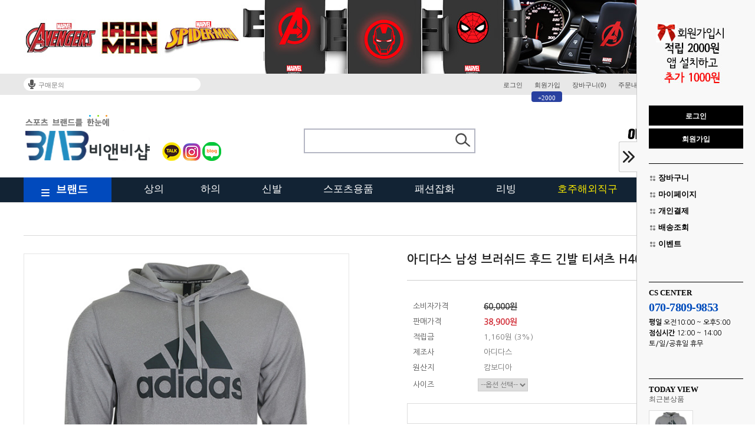

--- FILE ---
content_type: text/html
request_url: http://bnbshop.co.kr/shop/shopdetail.html?branduid=723777&xcode=011&mcode=001&scode=016&special=5&GfDT=a293VQ%3D%3D
body_size: 29740
content:
<!DOCTYPE html PUBLIC "-//W3C//DTD HTML 4.01//EN" "http://www.w3.org/TR/html4/strict.dtd">
<html>
<head>
<meta http-equiv="CONTENT-TYPE" content="text/html;charset=EUC-KR">
<meta charset="utf-8">
<meta name="viewport" content="width=device-width">
<meta name="naver-site-verification" content="68ed723c7fa81a6765492e7092f0c9e294555bcd"/>
<meta name="title" content="비앤비샵">
<meta name="description" content="*스포츠 브랜드 병행수입*정품만을 수입하고 판매하는 비앤비샵입니다.">
<meta name=“keywords” content="스포츠브랜드, 아디다스, 나이키, 리복, 언더아머, 라코스테, 푸마, CK, 크록스, 짐웨어, 병행수입, 운동복쇼핑몰, 스포츠패션, 스포츠웨어">
<meta property="og:type" content="비앤비샵">
<meta property="og:title" content="비앤비샵">
<meta property="og:description" content="*스포츠 브랜드 병행수입*정품만을 수입하고 판매하는 비앤비샵입니다.">
<meta property="og:url" content="http://www.bnbshop.co.kr">
<link rel="apple-touch-icon-precomposed" href="/shopimages/bnb71/mobile_web_icon.png" />
<meta name="referrer" content="no-referrer-when-downgrade" />
<meta name="keywords" content="아디다스, H40896, 아디다스 &gt; 의류 &gt; 남성 긴팔 티셔츠" />
<meta name="description" content="아디다스/언더아머/리복/푸마/스포츠웨어를 모두 한눈에" />
<meta property="og:type" content="website" />
<meta property="og:url" content="http://www.bnbshop.co.kr/shop/shopdetail.html?branduid=723777&xcode=011&mcode=001&scode=016&special=5&GfDT=a293VQ%3D%3D" />
<title>비앤비샵 - 아디다스 남성 브러쉬드 후드 긴발 티셔츠 H40896</title>

<link type="text/css" rel="stylesheet" href="/shopimages/bnb71/template/work/399/common.css?r=1498521537" /><span itemscope="" itemtype="http://schema.org/Organization">
  <link itemprop="url" href="http://www.bnbshop.co.kr">
  <a itemprop="sameAs" href="https://www.instagram.com/bnb7201"></a>  <!--인스타그램-->
  <a itemprop="sameAs" href="http://blog.naver.com/blueskymanly"></a>  <!--블로그-->
  <a itemprop="sameAs" href="http://pf.kakao.com/_xfxiSxjj"></a>  <!--카카오채널-->
 </span>
</head>
<script type="text/javascript" src="//wcs.naver.net/wcslog.js"></script>
<script type="text/javascript">
if (window.wcs) {
    if(!wcs_add) var wcs_add = {};
    wcs_add["wa"] = "s_24841f5a80fa";
    wcs.inflow('bnbshop.co.kr');
    wcs_do();
}
</script>

<body>
<script type="text/javascript" src="/js/jquery-1.7.2.min.js"></script>
<script type="text/javascript" src="/js/lazyload.min.js"></script>
<script type="text/javascript">
function getCookiefss(name) {
    lims = document.cookie;
    var index = lims.indexOf(name + "=");
    if (index == -1) {
        return null;
    }
    index = lims.indexOf("=", index) + 1; // first character
    var endstr = lims.indexOf(';', index);
    if (endstr == -1) {
        endstr = lims.length; // last character
    }
    return unescape(lims.substring(index, endstr));
}
</script><script type="text/javascript">
var MOBILE_USE = '';
</script><script type="text/javascript" src="/js/flash.js"></script>
<script type="text/javascript" src="/js/neodesign/rightbanner.js"></script>
<script type="text/javascript" src="/js/bookmark.js"></script>
<style type="text/css">

.MS_search_word { }

#comment_password {
    position: absolute;
    display: none;
    width: 300px;
    border: 2px solid #757575;
    padding: 7px;
    background: #FFF;
    z-index: 6;
}

div.MS_btn_scrap_tw {
color: #666666;
width: 170px;
border: 1px solid #908E8F;
padding: 10px 8px 8px;
position: absolute;
font-size: 8pt;
margin-top: 10px;
letter-spacing: -1px;
background-color: white;
font-family: dotum;
}

div.MS_btn_scrap_fb {
color: #666666;
width: 170px;
border: 1px solid #908E8F;
padding: 10px 8px 8px;
position: absolute;
font-size: 8pt;
margin-top: 10px;
letter-spacing: -1px;
background-color: white;
font-family: dotum;
}

</style>

<form name="allbasket" method="post" action="/shop/basket.html">
<input type="hidden" name="totalnum" value="" />
<input type="hidden" name="collbrandcode" />
<input type="hidden" name="xcode" value="011" />
<input type="hidden" name="mcode" value="001" />
<input type="hidden" name="typep" value="X" />
<input type="hidden" name="aramount" />
<input type="hidden" name="arspcode" />
<input type="hidden" name="arspcode2" />
<input type="hidden" name="optionindex" />
<input type="hidden" name="alluid" />
<input type="hidden" name="alloptiontype" />
<input type="hidden" name="aropts" />
<input type="hidden" name="checktype" />
<input type="hidden" name="ordertype" />
<input type="hidden" name="brandcode" value="011001005037" />
<input type="hidden" name="branduid" value="723777" />
<input type="hidden" name="cart_free" value="" />
</form>

<!-- 신규파일첨부를 위한 폼 -->
<form name="attachform" method="post">
<input type="hidden" name="code" value="bnb71_review2.0" />
<input type="hidden" name="size" value="40960000" />
<input type="hidden" name="maxsize" value="" />
<input type="hidden" name="img_maxwidth" value="300" />
<input type="hidden" name="img_resize" value="Y" />
<input type="hidden" name="servername" value="premium13" />
<input type="hidden" name="url" value="bnbshop.co.kr" />
<input type="hidden" name="org" value="bnb71" />
<input type="hidden" name="Btype" value="gallery" />
<input type="hidden" name="form_name" value="re_form" />
</form>

<script type="text/javascript" src="/js/neodesign/option_validate2.js"></script>

<script type="text/javascript">

    var is_unify_opt = '' ? true : false; 
    var pre_baskethidden = 'A';

var ORBAS = 'A';
var is_mobile_use = false;
var template_m_setid = 419;
var shop_language = 'kor';
var exchange_rate = '';
var is_kakao_pixel_basket = 'N';

var baskethidden = 'A';


function review_send() {
    if (jQuery('#authimgdiv').css('display') == 'block' && auth_check_flag == false) {
        showdiv('block');
        return ;
    }
    showdiv('none', true);
    if (document.re_form.hname.value.length == 0) {
        alert('이름을 입력하세요');
        document.re_form.hname.focus();
        return;
    }
    if (document.re_form.content.value.length == 0) {
        alert('평가내용을 입력하세요');
        document.re_form.content.focus();
        return;
    } else {
        //if (document.re_form.content.value.length < 15) {
        if (document.re_form.content.value.bytes() < 15) {
            alert('내용에 최소 15자 이상을 입력해주세요');
            document.re_form.content.focus();
            return;
        }
    }
    document.re_form.recontent.value = escape(document.re_form.content.value);
    document.re_form.rehname.value = escape(document.re_form.hname.value);
    document.re_form.submit();
}


function showdiv(display, close_chk) {
    if (display == 'block') {
        var passuid = '';
        //if (typeof document.re_form.authid != 'undefined') passuid = document.re_form.authid.value;
        jQuery.ajax({
            type: 'POST',
            url: '/shop/authimg.html',
            dataType: 'html',
            async: false,
            data: {
                'passuid': passuid,
                'acmethod': 'auth_check',
                'formname': 're_form',
                'closemethod' : 'showdiv',
                'closeparam' : 'none'
            },
            success: function(req) {
                var _x = (document.re_form.offsetWidth / 2) - 105;
                var _y = (document.re_form.offsetHeight / 2) - 50;
                jQuery('#authimgdiv').css({
                    'display': display,
                    'left': _x + 'px',
                    'top': _y + 'px'
                }).html(req);
            }
        });
        return false;
    } else {
        jQuery('#authimgdiv').css('display', display);
        if (close_chk !== true) {
            jQuery('input[name=authtext], input[name=authid]', '#authimgdiv' ).val('');
        }
    }
}

var auth_check_flag = false;
function auth_check() {
    var authid = jQuery('input[name=authid]', '#authimgdiv');
    var authtext = jQuery('input[name=authtext]', '#authimgdiv');

    jQuery.ajax({
        type: 'POST',
        url: '/shop/auth_check.ajax.html',
        dataType: 'json',
        async: false,
        data: {
            'auth_type': 'auth_check',
            'authid': authid.val(),
            'authtext': authtext.val()
        },
        success: function(req) {
            if (req.result) {
                authid.val(req.data.authid);
                authtext.val(req.data.authtext);
                auth_check_flag = true;
                review_send();
            } else {
                alert(req.message);
                showdiv('block');
            }
            setTimeout(function() {req.responseText.evalScripts()}, 10);
        }
    });
}

var optionJsonData = {0:{"mandatory": "Y","price":[0]}};
var stockInfo = {"0":25 };


        var min_add_amount = parseInt(1, 10);    //최소주문수량

function show_hide(target, idx, lock, level, code, num1, num2, hitplus, hits_plus, uid) {
    if (level == 'unlogin') {
        alert('해당 게시물은 로그인 하셔야 확인이 가능합니다.');
        return;
    }
    if (level == 'nogroup') {
        alert('해당 게시판을 보실 수 있는 권한이 없습니다.');
        return;
    }
    (function($) {
        $.each($('[id^=' + target + '_block]'), function() {
            if ($(this).attr('id') == (target + '_block' + idx)) {
                if ($(this).css('display') == 'block' || $(this).css('display') == 'table-row') {
                    $(this).css('display', 'none');
                } else {
                    if ($.browser.msie) {
                        if (Math.abs($.browser.version) > 9) {
                            $(this).css('display', 'table-row').focus();
                        } else {
                            $(this).css('display', 'block').focus();
                        }
                    } else {
                        $(this).css('display', (this.nodeName.toLowerCase() == 'tr') ? 'table-row' : 'block').focus();
                    }
                    // 비밀번호가 승인된글은 다시 가져오지 않기 위함
                    if ($(this).find('.' + target + '_content').html().length == 0) {
                        comment_load(target + '_comment', code, num1, num2, idx, hitplus, hits_plus, '', uid);
                    } else {
                        // 비밀번호가 승인된 글 선택시 조회수 증가
                        if (lock == 'Y' && $(this).find('.' + target + '_content').html().indexOf('_chkpasswd') < 0) {
                            lock = 'N';
                        } 
                        // 비밀글 조회수 증가 기능 추가로 comment_load 에서도 조회수 업데이트 함.
                        if (lock != 'Y') update_hits(target, code, num1, num2, idx, hitplus, hits_plus);
                    }

                                    // 스크롤을 해당 글 위치로 이동
                var _offset_top = $('#' + $(this).attr('id')).offset().top;
                $('html, body').animate({ scrollTop: (_offset_top > 100 ? _offset_top - 100 : _offset_top) + 'px' }, 500);
                }
            } else {
                $(this).hide();
                // 비밀번호가 승인된것은 유지 하기 위해 주석처리
                //$('.' + target + '_content').empty();
            }
        });
    })(jQuery);
};


function spam_view() {
    return;
}


// ajax 호출하여 클릭된 게시글의 Hit수를 증가후 증가된 hit수를 보여주도록한다.
// 08. 02. 27 add by jiyun
// 08. 11. 11 스크립트 이름 변경. ward
function update_hits(target, code, num1, num2, idx, hitplus, hits_plus) {
    (function($) {
        $.ajax({
            type: 'GET',
            url: "/shop/update_hits.html",
            dataType: 'html',
            data: {
                'code': code,
                'num1': num1,
                'num2': num2,
                'hitplus': hitplus,
                'hits_plus': hits_plus
            },
            success: function(cnt) {
                $('#' + target + '_showhits' + idx).text(cnt);
                return false;
            }
        });
    })(jQuery);
    return false;
}

// 잠금글을 해당 상품 상세 하단에서 확인 가능하도록 추가함
// 08. 01. 16 add by jysung
function chk_lock(target, code, num1, num2, passwdId, hitplus, hits_plus, uid) {
    (function($) {
        var passwd = $('#' + passwdId);
        if ($(passwd).val().length == 0) {
            alert('글 작성시 입력한 비밀번호를 입력해주세요.');
            $(passwd).focus();
            return false;
        }
        var idx = $('.' + target.replace('_comment', '_content')).index($('#' + passwdId).parents('.' + target.replace('_comment', '_content'))) + 1;
        comment_load(target, code, num1, num2, idx, hitplus, hits_plus, passwd, uid);

    })(jQuery);
    // 08. 11. 11 스크립트 이름 변경 ward
    //new passwd_checker(code, brand, uid, cuid, passwd, id);
}


function comment_load(target, code, num1, num2, idx, hitplus, hits_plus, passwd, uid) {
    (function($) {
        var _param = {
            'target': target,
            'code': code,
            'num1': num1,
            'num2': num2,
            'passwd': ($(passwd).val() || ''),
            'branduid' : uid
        };
        $.ajax({
            type: 'POST',
            url: '/shop/chkpasswd_brandqna.html',
            //dataType: 'json',
            dataType: 'html',
            data: _param,
            success: function(req) {
                if (req === 'FALSE') {
                    alert(' 비밀번호가 틀립니다.');
                    $(passwd).focus();
                } else {
                    // 비밀번호가 승인된것은 유지 하기 위해 주석처리
                    //$('.' + target.replace('_comment', '_content')).empty();
                    $('#' + target.replace('_comment', '_block' + idx)).find('.' + target.replace('_comment', '_content')).html(req);
                    if (req.indexOf('_chkpasswd') < 0) {
                        update_hits(target.replace('_comment', ''), code, num1, num2, idx, hitplus, hits_plus);
                    }
                }
                return false;
            }
        });
    })(jQuery);
}

function key_check(e, target, code, num1, num2, passwdId, hitplus, hits_plus) {
    var e = e || window.event;
    if (escape(e.keyCode) == 13) {
        chk_lock(target, code, num1, num2, passwdId, hitplus, hits_plus);
    }
}

</script>

<link type="text/css" rel="stylesheet" href="/shopimages/bnb71/template/work/399/shopdetail.css?t=202006021618" />
<div id='blk_scroll_wings'><script type='text/javascript' src='/html/shopRbanner.html?param1=1' ></script></div>
<div id='cherrypicker_scroll'></div>
<div id="wrap">
    
<link type="text/css" rel="stylesheet" href="/shopimages/bnb71/template/work/399/header.1.css?t=202506231604" />
<!---★띠배너--->
<div class="promotionBanner">
<div class="bannerLink"><img src="http://www.bnbshop.co.kr/design/bnb71/nver/pc/topbn01.jpg" USEMAP="#topbn_Map"></div>
<a href="#none" class="btnClose"><img src="/design/bnb71/nver/pc/btn_close.png" alt="배너 닫기" /></a>
</div>
<MAP NAME="topbn_Map">
<AREA SHAPE="poly" onfocus="this.blur()" COORDS="0,0, 0,124, 672,124, 672,0" HREF="/shop/shopbrand.html?xcode=036&mcode=001&type=X">
<AREA SHAPE="poly" onfocus="this.blur()" COORDS="1399,125, 672,125, 672,0, 1400,0" HREF="/shop/shopdetail.html?branduid=72258">
</MAP>


<!---★로그인라인--->
<div id="hdArea">
        <div class="box">
        <div class="notice">
                 
                <div class="tx">
                   <span><a href="/board/board.html?code=bnb71"><img src="/design/bnb71/deetong/header/log_icon03.jpg"></a></span> 
                    
                   <div><a href="/board/board.html?code=bnb71&page=1&type=v&num1=999600&num2=00000&lock=N">구매문의</a></div>
                     
                </div> 
                 
        </div>


        <ul class="mlnk">
                        <li><a href="https://bnbshop.co.kr/shop/member.html?type=login">로그인</a></li>
            <li><a href="https://bnbshop.co.kr/shop/idinfo.html"><div class="point">+2000</div>회원가입</a></li>
                        <li><a href="/shop/basket.html">장바구니(<span id="user_basket_quantity" class="user_basket_quantity"></span>)</a></li>
            <li><a href="https://bnbshop.co.kr/shop/confirm_login.html?type=myorder">주문내역</a></li>
            <li class="my"><a href="https://bnbshop.co.kr/shop/member.html?type=mynewmain">마이쇼핑</a></li>
            <li class="fa"><a href="javascript:CreateBookmarkLink('http://bnbshop.co.kr', '');">즐겨찾기</a></li>

        </ul>
        </div>
</div>



<!---★로고/검색창/배너--->
<div id="header">                   
               <h1 class="logo"><a href="/"><img src="/design/bnb71/deetong/header/logo.png" alt="BNB" /></a></h1>                


               <h3 class="snsicon"><a href="http://pf.kakao.com/_xfxiSxjj" target="_blank"><img src="/design/bnb71/nver/pc/kaka_pc.png"></a>
                 <a href="https://www.instagram.com/bnb7201" target="_blank"><img src="/design/bnb71/nver/pc/insta_pc.png"></a>
                 <a href="https://blog.naver.com/blueskymanly" target="_blank"><img src="/design/bnb71/nver/pc/blog_pc.png"></a>
               </h3>


               <div class="search">
                     <form action="/shop/shopbrand.html" method="post" name="search">                       <fieldset>
                         <legend>검색 폼</legend>
                         <input name="search" onkeydown="CheckKey_search();" value=""  class="MS_search_word" />                         <a href="javascript:search_submit();"><input type="image" class="btn-sch" src="/design/bnb71/nver/pc/search.jpg" alt="검색" /></a>
                       </fieldset>
                      </form>               </div> 
          

        
               <div class="probn">
				<div id="slide_image">
					<a href="#none" class="prev">이전</a>
					<a href="#none" class="next">다음</a>
					<p class="image">
						<a href="http://www.bnbshop.co.kr/shop/shopbrand.html?xcode=008&type=M&mcode=002&scode=006"><img src="/design/bnb71/deetong/header/toprl01.jpg" /></a>
						<a href="/shop/shopbrand.html?xcode=019&mcode=001&scode=005&type=Y"><img src="/design/bnb71/deetong/header/toprl02.jpg" /></a>
						<a href="http://www.bnbshop.co.kr/shop/shopbrand.html?xcode=009&type=Y&mcode=001"><img src="/design/bnb71/deetong/header/toprl03.jpg" /></a>
					</p>
				</div>
               </div>  
</div>




<!---★상단메뉴--->
    <div class="gnbArea">


 



<div id="mini" class="clearfix">
          <ul class="gnb">
<!--중분류-->
<div style="width:1200px;margin:0 auto;">
<div id="p01">
	<div onmouseover="MM_showHideLayers('p01','','show')" onmouseout="MM_showHideLayers('p01','','hide')">
              <ul class="menubox1">
		  <li class="tit"><a href="/shop/shopbrand.html?xcode=008&type=Y&mcode=001"><span>남성</span></a></li>
		  <li class="tx">
		        <div><a href="/shop/shopbrand.html?xcode=008&type=Y&mcode=001&scode=001"><span>패딩</span></a></div>
		        <div><a href="/shop/shopbrand.html?xcode=008&type=Y&mcode=001&scode=002"><span>자켓</span></a></div>
		        <div><a href="/shop/shopbrand.html?xcode=008&type=M&mcode=001&scode=003"><span>반팔</span></a></div>
		        <div><a href="/shop/shopbrand.html?xcode=008&type=M&mcode=001&scode=004"><span>긴팔</span></a></div>
		        <div><a href="/shop/shopbrand.html?xcode=008&type=M&mcode=001&scode=005"><span>민소매</span></a></div>
		        <div><a href="/shop/shopbrand.html?xcode=008&type=M&mcode=001&scode=006"><span>테크핏</span></a></div>
		        <div><a href="/shop/shopbrand.html?xcode=008&type=M&mcode=001&scode=007"><span>세트</span></a></div>
		  </li>
		  <li class="tit"><a href="/shop/shopbrand.html?xcode=008&type=Y&mcode=002"><span>여성</span></a></li>
		  <li class="tx">
		        <div><a href="/shop/shopbrand.html?xcode=008&type=Y&mcode=002&scode=001"><span>패딩</span></a></div>
		        <div><a href="/shop/shopbrand.html?xcode=008&type=M&mcode=002&scode=002"><span>자켓</span></a></div>
		        <div><a href="/shop/shopbrand.html?xcode=008&type=M&mcode=002&scode=003"><span>반팔</span></a></div>
		        <div><a href="/shop/shopbrand.html?xcode=008&type=M&mcode=002&scode=004"><span>긴팔</span></a></div>
		        <div><a href="/shop/shopbrand.html?xcode=008&type=M&mcode=002&scode=005"><span>민소매</span></a></div>
		        <div><a href="/shop/shopbrand.html?xcode=008&type=M&mcode=002&scode=006"><span>브라탑</span></a></div>
		        <div><a href="/shop/shopbrand.html?xcode=008&type=M&mcode=002&scode=007"><span>원피스</span></a></div>
		        <div><a href="/shop/shopbrand.html?xcode=008&type=M&mcode=002&scode=008"><span>세트</span></a></div>
		  </li>
		  <li class="tit"><a href="/shop/shopbrand.html?xcode=008&type=Y&mcode=003"><span>키즈/주니어</span></a></li>
		  <li class="tx">
		       <div><a href="/shop/shopbrand.html?xcode=011&mcode=001&scode=011&type=X"><span>아우터</span></a></div>
		        <div><a href="/shop/shopbrand.html?xcode=008&type=Y&mcode=003&scode=002"><span>티셔츠</span></a></div>
                        <div><a href="/shop/shopbrand.html?xcode=008&type=Y&mcode=003&scode=005"><span>세트</span></a></div>
		  </li>
              </ul>	
	</div>	
</div>

<div id="p02">
	<div onmouseover="MM_showHideLayers('p02','','show')" onmouseout="MM_showHideLayers('p02','','hide')">
              <ul class="menubox1">
		  <li class="tit"><a href="/shop/shopbrand.html?xcode=026&type=Y&mcode=001"><span>남성</span></a></li>
		  <li class="tx">
                        <div><a href="/shop/shopbrand.html?xcode=026&type=Y&mcode=001&scode=001"><span>긴바지</span></a></div>
		        <div><a href="/shop/shopbrand.html?xcode=026&type=Y&mcode=001&scode=002"><span>반바지</span></a></div>
		        <div><a href="/shop/shopbrand.html?xcode=026&mcode=001&scode=003&type=Y"><span>레깅스/<br>언더웨어</span></a></div>

		  </li>
		  <li class="tit"><a href="/shop/shopbrand.html?xcode=026&type=Y&mcode=002"><span>여성</span></a></li>
		  <li class="tx">
		        <div><a href="/shop/shopbrand.html?xcode=026&type=Y&mcode=002&scode=001"><span>긴바지</span></a></div>
		        <div><a href="/shop/shopbrand.html?xcode=026&type=Y&mcode=002&scode=002"><span>반바지</span></a></div>
		        <div><a href="/shop/shopbrand.html?xcode=026&type=Y&mcode=002&scode=003"><span>스커트</span></a></div>
		        <div><a href="/shop/shopbrand.html?xcode=026&type=Y&mcode=002&scode=004"><span>레깅스</span></a></div>
		        <div><a href="/shop/shopbrand.html?xcode=026&mcode=002&scode=005&type=Y"><span>언더웨어</span></a></div>
		  </li>
            <li class="tit"><a href="/shop/shopbrand.html?xcode=026&mcode=003&type=Y"><span>키즈/주니어</span></a></li>
		  <li class="tx">
		        <div><a href="/shop/shopbrand.html?xcode=026&mcode=003&scode=001&type=Y"><span>하의</span></a></div>
              </ul>
	</div>
</div>

<div id="p03">
	<div onmouseover="MM_showHideLayers('p03','','show')" onmouseout="MM_showHideLayers('p03','','hide')">
              <ul class="menubox2">
		  <li class="tit"><a href="/shop/shopbrand.html?xcode=019&type=Y&mcode=001"><span>성인</span></a></li>
		  <li class="tx">
		       <div><a href="/shop/shopbrand.html?xcode=019&mcode=001&scode=001&type=Y"><span>운동화/러닝화</span></a></div>
		       <div><a href="/shop/shopbrand.html?xcode=019&mcode=001&scode=007&type=Y"><span>스니커즈</span></a></div>
		       <div><a href="/shop/shopbrand.html?xcode=019&mcode=001&scode=002&type=Y"><span>샌들/슬리퍼</span></a></div>
		       <div><a href="/shop/shopbrand.html?xcode=019&mcode=001&scode=006&type=Y"><span>아웃도어/등산</span></a></div>
	    	       <div><a href="/shop/shopbrand.html?xcode=019&mcode=001&scode=003&type=Y"><span>축구화</span></a></div>
	    	       <div><a href="/shop/shopbrand.html?xcode=019&mcode=001&scode=005&type=Y"><span>야구화</span></a></div>
	    	       <div><a href="/shop/shopbrand.html?xcode=019&mcode=001&scode=004&type=Y"><span>농구화</span></a></div>
	    	       <div><a href="/shop/shopbrand.html?xcode=019&mcode=001&scode=008&type=Y"><span>골프화</span></a></div>
	    	       <div><a href="/shop/shopbrand.html?xcode=019&mcode=001&scode=009&type=Y"><span>테니스화</span></a></div>
		  </li>
		  <li class="tit"><a href="/shop/shopbrand.html?xcode=019&type=Y&mcode=003"><span>키즈/주니어</span></a></li>
		  <li class="tx">
		       <div><a href="/shop/shopbrand.html?xcode=019&type=Y&mcode=003&scode=001"><span>운동화</span></a></div>
		       <div><a href="/shop/shopbrand.html?xcode=019&mcode=003&scode=003&type=Y"><span>부츠</span></a></div>
	    	       <div><a href="/shop/shopbrand.html?xcode=019&type=Y&mcode=003&scode=002"><span>샌들</span></a></div>
		  </li>
              </ul>
	</div>
</div>

<div id="p04">
	<div onmouseover="MM_showHideLayers('p04','','show')" onmouseout="MM_showHideLayers('p04','','hide')">
              <ul class="menubox2">

		  <li class="tit"><a href="/shop/shopbrand.html?xcode=009&mcode=010&type=Y"><span>축구</span></a></li>
		  <li class="tx">
		       <div><a href="/shop/shopbrand.html?xcode=009&mcode=010&scode=003&type=Y"><span>축구화</span></a></div>
		       <div><a href="/shop/shopbrand.html?xcode=009&type=N&mcode=010&scode=001"><span>축구공</span></a></div>
		       <div><a href="/shop/shopbrand.html?xcode=027&mcode=005&scode=002&type=Y"><span>골키퍼장갑</span></a></div>
		  </li>

		  <li class="tit"><a href="/shop/shopbrand.html?xcode=009&mcode=010&type=Y"><span>야구</span></a></li>
		  <li class="tx">
		       <div><a href="/shop/shopbrand.html?xcode=011&mcode=003&scode=009&type=X"><span>야구화</span></a></div>
		  </li>

		  <li class="tit"><a href="/shop/shopbrand.html?xcode=009&type=Y&mcode=001"><span>골프</span></a></li>
		  <li class="tx">
		<div><a href="/shop/shopbrand.html?xcode=009&mcode=001&scode=004&type=Y"><span>골프화</span></a></div>
		<div><a href="/shop/shopbrand.html?xcode=009&mcode=001&scode=005&type=Y"><span>골프모자</span></a></div>
		<div><a href="/shop/shopbrand.html?xcode=009&mcode=001&scode=006&type=Y"><span>골프웨어</span></a></div>

		  </li>

		  <li class="tit"><a href="/shop/shopbrand.html?xcode=009&mcode=002&type=Y"><span>수영</span></a></li>
		  <li class="tx">
		       <div><a href="/shop/shopbrand.html?xcode=009&mcode=002&scode=001&type=Y"><span>수영복</span></a></div>
		       <div><a href="/shop/shopbrand.html?xcode=009&mcode=002&scode=002&type=Y"><span>수영모자</span></a></div>
		  </li>

              <ul class="menubox3">
                    <div><a href="/shop/shopbrand.html?xcode=009&mcode=012&type=Y"><span>보호용품</span></a></div>
                    <div><a href="/shop/shopbrand.html?xcode=009&mcode=005&type=Y"><span>배드민턴 라켓</span></a></div>



		  </li>

              </ul>
	</div>
</div>

<div id="p05">
	<div onmouseover="MM_showHideLayers('p05','','show')" onmouseout="MM_showHideLayers('p05','','hide')">
              <ul class="menubox2">
		  <li class="tit"><a href="/shop/shopbrand.html?xcode=027&type=Y&mcode=001"><span>모자</span></a></li>
		  <li class="tx">
	<div><a href="/shop/shopbrand.html?xcode=027&mcode=001&scode=001&type=Y"><span>캡</span></a></div>
	<div><a href="/shop/shopbrand.html?xcode=027&mcode=001&scode=002&type=Y"><span>비니</span></a></div>
	<div><a href="/shop/shopbrand.html?xcode=027&mcode=001&scode=003&type=Y"><span>버킷햇</span></a></div>
		  </li>
		  <li class="tit"><a href="/shop/shopbrand.html?xcode=027&mcode=002&type=Y"><span>가방</span></a></li>
		  <li class="tx">
	<div><a href="/shop/shopbrand.html?xcode=027&mcode=002&scode=001&type=Y"><span>백팩</span></a></div>
	<div><a href="/shop/shopbrand.html?xcode=027&mcode=002&scode=002&type=Y"><span>스포츠가방</span></a></div>
	<div><a href="/shop/shopbrand.html?xcode=027&mcode=002&scode=003&type=Y"><span>지갑/핸드백</span></a></div>
		  </li>
                          <li class="tit"><a href="/shop/shopbrand.html?xcode=027&mcode=005&type=Y"><span>장갑</span></a></li>
		  <li class="tx">
	<div><a href="/shop/shopbrand.html?xcode=027&mcode=005&scode=001&type=Y"><span>스포츠장갑</span></a></div>
	<div><a href="/shop/shopbrand.html?xcode=027&mcode=005&scode=002&type=Y"><span>골키퍼장갑</span></a></div>
		  </li>

              <ul class="menubox3">
                    <div><a href="/shop/shopbrand.html?xcode=027&mcode=007&type=Y"><span>악세서리/양말</span></a></div>
                    <div><a href="/shop/shopbrand.html?xcode=027&mcode=003&type=Y"><span>마스크</span></a></div>
              </ul>
	</div>
</div>

<div id="p06">
	<div onmouseover="MM_showHideLayers('p06','','show')" onmouseout="MM_showHideLayers('p06','','hide')">
              <ul class="menubox4">
   		<div><a href="/shop/shopbrand.html?xcode=007&type=X"><span>무알콜 주스</span></a></div>
		<div><a href="/shop/shopbrand.html?xcode=036&mcode=001&type=X"><span>자동차 용품</span></a></div>

              </ul>
	</div>
</div>

<div id="p07">
	<div onmouseover="MM_showHideLayers('p07','','show')" onmouseout="MM_showHideLayers('p07','','hide')">
              <ul class="menubox4">
        <div><a href="/shop/shopbrand.html?xcode=002&mcode=003&type=X"><span>오즈웨어</span></a></div>
		<div><a href="/shop/shopbrand.html?xcode=002&type=X"><span>가공식품</span></a></div>
        <div><a href="/"><span>건강식품</span></a></div>


              </ul>
	</div>
</div>


<div id="p08">
	<div onmouseover="MM_showHideLayers('p08','','show')" onmouseout="MM_showHideLayers('p08','','hide')">
              <ul class="menubox4">
        <div><a href="/shop/shopbrand.html?xcode=023&mcode=001&type=Y"><span>의류</span></a></div>
		<div><a href="/shop/shopbrand.html?xcode=023&mcode=002&type=Y"><span>신발</span></a></div>
		<div><a href="/shop/shopbrand.html?xcode=023&mcode=003&type=Y"><span>잡화</span></a></div>


              </ul>
	</div>
</div>

</div>

<!--중분류끝-->

<!---브랜드전체보기--->
<div id="viewallcate">

<ul class="allcate">
<li class="allcate_1dep"><a href="/shop/shopbrand.html?xcode=012&type=X">나이키</a></li>
<li class="allcate_img"><a href="/shop/shopbrand.html?xcode=012&type=X"><img src="/design/bnb71/deetong/header/logo01.jpg"></a></li>
</ul>
<ul class="allcate">
<li class="allcate_1dep"><a href="/shop/shopbrand.html?xcode=011&type=X">아디다스</a></li>
<li class="allcate_img"><a href="/shop/shopbrand.html?xcode=011&type=X"><img src="/design/bnb71/deetong/header/logo02.jpg"></a></li>
</ul>
<ul class="allcate">
<li class="allcate_1dep"><a href="/shop/shopbrand.html?xcode=028&type=X">리복</a></li>
<li class="allcate_img"><a href="/shop/shopbrand.html?xcode=028&type=X"><img src="/design/bnb71/deetong/header/logo08.jpg"></a></li>
</ul>
<ul class="allcate">
<li class="allcate_1dep"><a href="/shop/shopbrand.html?xcode=033&type=X">언더아머</a></li>
<li class="allcate_img"><a href="/shop/shopbrand.html?xcode=033&type=X"><img src="/design/bnb71/deetong/header/logo18.jpg"></a></li>
</ul>
<ul class="allcate">
<li class="allcate_1dep"><a href="/shop/shopbrand.html?xcode=017&type=X">푸마</a></li>
<li class="allcate_img"><a href="/shop/shopbrand.html?xcode=017&type=X"><img src="/design/bnb71/deetong/header/logo07.jpg"></a></li>
</ul>
<ul class="allcate">
<li class="allcate_1dep"><a href="/shop/shopbrand.html?xcode=013&type=X">라코스테</a></li>
<li class="allcate_img"><a href="/shop/shopbrand.html?xcode=013&type=X"><img src="/design/bnb71/deetong/header/logo20.jpg"></a></li>
</ul>
<ul class="allcate">
<li class="allcate_1dep"><a href="/shop/shopbrand.html?xcode=031&type=X">캘빈클라인</a></li>
<li class="allcate_img"><a href="/shop/shopbrand.html?xcode=031&type=X"><img src="/design/bnb71/deetong/header/logo21.jpg"></a></li>
</ul>
<ul class="allcate">
<li class="allcate_1dep"><a href="/shop/shopbrand.html?xcode=010&type=X">크록스</a></li>
<li class="allcate_img"><a href="/shop/shopbrand.html?xcode=010&type=X"><img src="/design/bnb71/deetong/header/logo04.jpg"></a></li>
</ul>
<ul class="allcate">
<li class="allcate_1dep"><a href="/shop/shopbrand.html?xcode=018&type=X">오니츠카타이거</a></li>
<li class="allcate_img"><a href="/shop/shopbrand.html?xcode=018&type=X"><img src="/design/bnb71/deetong/header/logo23.jpg"></a></li>
</ul>
<ul class="allcate1">
<li class="allcate_1dep"><a href="/shop/shopbrand.html?xcode=037&mcode=001&type=X">뉴발란스</a></li>
<li class="allcate_img"><a href="/shop/shopbrand.html?xcode=037&mcode=001&type=X"><img src="/design/bnb71/deetong/header/logo10.jpg"></a></li>
</ul>

<ul class="allcate1">
<li class="allcate_1dep"><a href="/shop/shopbrand.html?xcode=014&type=X">아디다스골프</a></li>
<li class="allcate_img"><a href="/shop/shopbrand.html?xcode=014&type=X"><img src="/design/bnb71/deetong/header/logo17.jpg"></a></li>
</ul>
<ul class="allcate1">
<li class="allcate_1dep"><a href="/shop/shopbrand.html?xcode=001&type=X">클락스</a></li>
<li class="allcate_img"><a href="/shop/shopbrand.html?xcode=001&type=X"><img src="/design/bnb71/deetong/header/logo16.jpg"></a></li>
</ul>
<ul class="allcate1">
<li class="allcate_1dep"><a href="/shop/shopbrand.html?xcode=015&type=O">FILA</a></li>
<li class="allcate_img"><a href="/shop/shopbrand.html?xcode=015&type=O"><img src="/design/bnb71/deetong/header/logo03.jpg"></a></li>
</ul>
<ul class="allcate1">
<li class="allcate_1dep"><a href="/shop/shopbrand.html?xcode=005&type=X">언성히어로</a></li>
<li class="allcate_img"><a href="/shop/shopbrand.html?xcode=005&type=X"><img src="/design/bnb71/deetong/header/logo09.jpg"></a></li>
</ul>
<ul class="allcate1">
<li class="allcate_1dep"><a href="/shop/shopbrand.html?xcode=003&type=X">챔피온</a></li>
<li class="allcate_img"><a href="/shop/shopbrand.html?xcode=003&type=X"><img src="/design/bnb71/deetong/header/logo11.jpg"></a></li>
</ul>
<ul class="allcate1">
<li class="allcate_1dep"><a href="/shop/shopbrand.html?xcode=006&type=X">콜롬비아</a></li>
<li class="allcate_img"><a href="/shop/shopbrand.html?xcode=006&type=X"><img src="/design/bnb71/deetong/header/logo13.jpg"></a></li>
</ul>
<ul class="allcate1">
<li class="allcate_1dep"><a href="/shop/shopbrand.html?xcode=040&type=X">오즈웨어</a></li>
<li class="allcate_img"><a href="/shop/shopbrand.html?xcode=040&type=X"><img src="/design/bnb71/deetong/header/logo05.jpg"></a></li>
</ul>
<ul class="allcate last">
<li class="allcate_1dep"><a href="/shop/shopbrand.html?xcode=038&type=X">팀버랜드</a></li>
<li class="allcate_img"><a href="/shop/shopbrand.html?xcode=038&type=X"><img src="/design/bnb71/deetong/header/logo22.jpg"></a></li>
</ul>

<p class="close_all_menu"><a href="#none" id="close_allmenu">닫기 X</a></p>
</div>
<!--//전체보기-->
                <li class="first"><div id="all_cate"><a href="#none" title="브랜드 전체보기" id="arr_cate">브랜드</a></div></li>
                <li class="left" onmouseover="MM_showHideLayers('p01','','show');" onmouseout="MM_showHideLayers('p01','','hide');"><a href="/shop/shopbrand.html?xcode=008&type=Y">상의</a></li>
                <li onmouseover="MM_showHideLayers('p02','','show');" onmouseout="MM_showHideLayers('p02','','hide');"><a href="/shop/shopbrand.html?xcode=026&type=Y">하의</a></li>
                <li onmouseover="MM_showHideLayers('p03','','show');" onmouseout="MM_showHideLayers('p03','','hide');"><a href="/shop/shopbrand.html?xcode=019&type=Y">신발</a></li>
                <li onmouseover="MM_showHideLayers('p04','','show');" onmouseout="MM_showHideLayers('p04','','hide');"><a href="/shop/shopbrand.html?xcode=009&type=Y">스포츠용품</a></li>
                <li onmouseover="MM_showHideLayers('p05','','show');" onmouseout="MM_showHideLayers('p05','','hide');"><a href="/shop/shopbrand.html?xcode=027&type=Y">패션잡화</a></li>
                <li onmouseover="MM_showHideLayers('p06','','show');" onmouseout="MM_showHideLayers('p06','','hide');"><a href="/shop/shopbrand.html?xcode=020&type=Y">리빙</a></li>
                <li onmouseover="MM_showHideLayers('p07','','show');" onmouseout="MM_showHideLayers('p07','','hide');"><a href="/shop/shopbrand.html?xcode=002&type=X"style="color:#fff000">호주해외직구</a></li>		    
                <li class="last" onmouseover="MM_showHideLayers('p08','','show');" onmouseout="MM_showHideLayers('p08','','hide');"><a href="/shop/shopbrand.html?xcode=023&type=Y"style="color:#51ffcc ">★SALE★</a></li>	    
         </ul>
</div>


</div>



<script type="text/javascript" src="/shopimages/bnb71/template/work/399/header.1.js?t=202506231604"></script>
    <div id="contentWrapper">
        <div id="contentWrap">
            
<link type="text/css" rel="stylesheet" href="/shopimages/bnb71/template/work/399/menu.1.css?t=201706270858" />
            <div id="content">
                <div id="productDetail">

                    <div class="page-body">
                        <div class="thumb-info">
                            <div class="thumb-wrap">
                                <div class="thumb"><a id="zoom_image" href="javascript:imageview('011001005037.jpg', '1');" rel="/shopimages/bnb71/011001005037.jpg">
<img class="detail_image" id="lens_img" src="/shopimages/bnb71/0110010050372.jpg?1675408250" border="0" width="300" alt="상품이미지"/>
</a></div>
                            </div><!-- .thumb-wrap -->

                            <form name="form1" method="post" id="form1" action="/shop/basket.html">
<input type="hidden" name="brandcode" value="011001005037" />
<input type="hidden" name="branduid" value="723777" />
<input type="hidden" name="xcode" value="011" />
<input type="hidden" name="mcode" value="001" />
<input type="hidden" name="typep" value="X" />
<input type="hidden" name="ordertype" />
<input type="hidden" name="opts" />
<input type="hidden" name="mode" />
<input type="hidden" name="optioncode" />
<input type="hidden" name="optiontype" />
<input type="hidden" name="optslist" />
<input type="hidden" id="price" name="price" value="38,900" />
<input type="hidden" id="disprice" name="disprice" value="" />
<input type="hidden" id="price_wh" name="price_wh" value="38,900" />
<input type="hidden" id="disprice_wh" name="disprice_wh" value="" />
<input type="hidden" id="option_type_wh" name="option_type_wh" value="PS" />
<input type="hidden" name="order_type" />
<input type="hidden" name="MOBILE_USE" value="NO" />
<input type="hidden" name="multiopt_direct" value="Y" />
<input type="hidden" name="miniq" id="miniq" value="1" />
<input type="hidden" name="maxq" id="maxq" value="2147483647" />
<input type="hidden" name="cart_free" value="" />
<input type="hidden" name="page_type" value="shopdetail" />
<input type="hidden" name="wish_action_type" value="" />
<input type="hidden" name="wish_data_type" value="" />
<input type="hidden" name="wish_get_prd_count" value="N" />
<input type="hidden" name="spcode" /><input type="hidden" name="spcode2" /><input type="hidden" id="regular_price" name="regular_price" value="38,900" />
<input type="hidden" id="discount_price" name="discount_price" value="" />
<input type="hidden" id="discount_type" name="discount_type" value="" />
<input type="hidden" name="uid" value="723777" />
<input type="hidden" id="option_type" name="option_type" value="PS" />

                            <div class="info">
                                <h3 class="tit-prd" >아디다스 남성 브러쉬드 후드 긴발 티셔츠 H40896 <div class="detail_icons"></div></h3>


                                <div class="table-opt">
                                    <table summary="판매가격, 적립금, 주문수량, 옵션, 사이즈, 상품조르기, sns">
                                        <caption>상품 옵션</caption>
                                        <colgroup>
                                            <col width="120" />
                                            <col width="*" />
                                        </colgroup>
                                        <tbody>
                                        <tr>
<th scope="row"><div class="tb-left">소비자가격</div></th>
<td class="consumer">
<div class="tb-left">
<strike>60,000원</strike>
</div>
</td>
</tr>
                                                                                       
                                                                                        <tr>
<th scope="row"><div class="tb-left">판매가격</div></th>
<td class="price">
<div class="tb-left">
38,900원
</div>
</td>
</tr>                                            
                                                                                         <tr>
                                                <th scope="row"><div class="tb-left">적립금</div></th>
                                                <td>
                                                    <div class="tb-left">
                                                        1,160원 (3%)
                                                    </div>
                                                </td>
                                            </tr>
                                                                                                                                    <tr>
                                                <th scope="row"><div class="tb-left">제조사</div></th>
                                                <td>
                                                    <div class="tb-left">
                                                        아디다스                                                    </div>
                                                </td>
                                            </tr>
                                                                                       
                                                                                        <tr>
                                                <th scope="row"><div class="tb-left">원산지</div></th>
                                                <td>
                                                    <div class="tb-left">
                                                        캄보디아                                                    </div>
                                                </td>
                                            </tr>
                                            




                                                                                                                                                                                                <tr>
                                                <th scope="row"><div class="tb-left">사이즈</div></th>
                                                <td><span id="MK_opt_0">
    <input type="hidden" id="optionlist_0" name="optionlist[]" value="" />
    <select id="MK_p_s_0" onchange="p_add_product(this)" p_opt_cnt="0" mandatory="Y" >
        <option value="">--옵션 선택--</option>
        <option value="0" price="38900" opt_price="0" opt_title="S" stock_cnt="25">S</option>
    </select>
</span></td>
                                            </tr>
                                                                                                                                                    <tr>
                                                <td colspan="2">                <div class="MK_optAddWrap">
                    <div id="MK_innerOptWrap">
                        <div id="MK_innerOptScroll">
                            <ul class="MK_inner-opt-cm" id="MK_innerOpt_01"></ul>
                            <ul class="MK_inner-opt-cm" id="MK_innerOpt_02"></ul>
                        </div>
                        <div id="MK_innerOptTotal" class="">
                            <p class="totalRight">
                            <span class="MK_txt-total">총 상품 금액</span>
                            <strong class="MK_total" id="MK_p_total">0</strong>
                            <span class="MK_txt-won">원</span>
                            
                            </p>
                        </div>
                    </div>
                </div> <!-- .MK_optAddWrap -->                <input type="hidden" name="xcode" value="011">
                <input type="hidden" name="mcode" value="001">
                <input type="hidden" name="option_type" id="option_type" value="PS">                <script type="text/javascript">
                var isdicker         = "";
                var NU_NL_only_2     = "";         //2단옵션일 경우 두번째 옵션만 사용유무 확인
                var basketcnt        = "0";
                var p_list_total_cnt = 0;
                var p_total_price    = 0;                         //장바구니에 담은 총금액
                var sellprice        = parseInt(38900, 10); //상품 기본 판매가(옵션값 제외)
                var option_type      = "PS";
                var opt_cnt          = 1 - 1;
                var optionprice      = "38900";
                var arrOptionPrice   = optionprice.split(',');
                var oiroptionprice   = "";
                var oriarrOptionPrice= oiroptionprice.split(',');
                var pc_cnt           = 0;                         //PC옵션의 인덱스값으로 사용
                var total_stock_cnt  = "";      //전체 재고 갯수
                var min_add_amount   = parseInt(1, 10); //최소주문수량
                var miniq            = parseInt(1, 10);    //최소주문수량
                var maxq             = parseInt(2147483647, 10);     //최대주문수량
                var brandcode        = "011001005037";
                var product_uid      = "723777";
                var pc_option        = new Array();
                var arr_li_code      = new Array();
                var collline         = "C";
                var discount_uid     = "";
                var etctype          = "OPEN=20210801|";
                var prd_sellprice    = "38900";
                var prd_regdate      = "2023-02-03 16:10:50";
                var is_discount      = "";
                var product_discount = "";
                var optioncode       = new Array();
                var collbasket_type  = 'Y';
                var baro_opt  = "N";
                </script></td>
                                            </tr>
                                                                                                                                                
                                                                                                                                                                                <tr>
                                                <td colspan="2">
                                                    <div class="tb-left">
                                                        <a href="#" onclick="window.open('/shop/product_scrap_pop.html?type=FB&uid=723777', 'name1', 'scrollbars=no,resizeable=no');" onmouseover="document.getElementById('FB_btn_over').style.display='block';" onmouseout="document.getElementById('FB_btn_over').style.display='none';"><img border="0" src="/images/common/scrap_btn_FB.gif?1281592011" /></a>
<div id="FB_btn_over" class="MS_btn_scrap_fb" style="display: none;">
소셜 네트워크인 <span style='color:red'>페이스북</span>에<br />상품정보를 스크랩할 수 있습니다.
</div>                                                                                                                <a href="#" onclick="window.open('/shop/product_scrap_pop.html?type=TW&uid=723777', 'name1', 'scrollbars=no,resizeable=no');" onmouseover="document.getElementById('TW_btn_over').style.display='block';" onmouseout="document.getElementById('TW_btn_over').style.display='none';"><img border="0" src="/images/common/scrap_btn_TW.gif?1281592011" /></a>
<div id="TW_btn_over" class="MS_btn_scrap_tw" style="display: none;">
소셜 네트워크인 <span style='color:red'>트위터</span>에<br />상품정보를 스크랩할 수 있습니다.
</div>                                                                                                            
                                                    </div>
                                                </td>
                                            </tr>
                                        </tbody>
                                    </table>
                                </div><!-- .table-opt -->
                                <div class="prd-btns">
                                                                        <a href="javascript:send_multi('', 'baro', '');" class="btn-buynow"><strong>BUY NOW</strong><span>바로구매</span></a>
                                    <a href="javascript:send_multi('', '');" class="btn-cart"><strong>CART</strong><span>장바구니담기</span></a>
                                    <a href="javascript:login_chk('011001005037');" class="btn-wish"><strong>WISH LIST</strong><span>관심상품등록</span></a>
                                                                                                                                                	        <script type='text/javascript' src='/js/naver_checkout_cts.js'></script>
        <script type="text/javascript" src="http://pay.naver.com/customer/js/naverPayButton.js" charset="UTF-8"></script>
<script language="javascript">
    function nhn_buy_nc_baro( ) {
					var nhnForm = document.allbasket;
                        if (navigator.appName == 'Microsoft Internet Explorer') {
            var ie9_chk = navigator.appVersion.indexOf("MSIE 9") > -1 ? true : false;
            var ie10_chk = navigator.appVersion.indexOf("MSIE 10") > -1 ? true : false;

            if (ie10_chk == true) {
                ie9_chk = true;
            }
        }
        if (ie9_chk || navigator.appName != 'Microsoft Internet Explorer') {
            var aElement = document.createElement( "input" );
            aElement.setAttribute('type','hidden');
            aElement.setAttribute('name','navercheckout');
            aElement.setAttribute('value','1');
            
            if(typeof(inflowParam) != 'undefined') {
                var aElement2 = document.createElement( "input" );
                aElement2.setAttribute('type','hidden');
                aElement2.setAttribute('name','nhn_ncisy');
                aElement2.setAttribute('value',inflowParam);
            }
        } else {
            try {
                var aElement = document.createElement( "<input type='hidden' name='navercheckout' value='1'>" );

                if(typeof(inflowParam) != 'undefined') {
                   var aElement2 = document.createElement( "<input type='hidden' name='nhn_ncisy' value='"+inflowParam+"'>" );
                }
            }catch(e) {
                var aElement = document.createElement( "input" );
                aElement.setAttribute('type','hidden');
                aElement.setAttribute('name','navercheckout');
                aElement.setAttribute('value','1');

                if(typeof(inflowParam) != 'undefined') {
                    var aElement2 = document.createElement( "input" );
                    aElement2.setAttribute('type','hidden');
                    aElement2.setAttribute('name','nhn_ncisy');
                    aElement2.setAttribute('value',inflowParam);
                }

                ie9_chk = true;
            }
        }

		nhnForm.appendChild( aElement );

        if(typeof(inflowParam) != 'undefined') {
            nhnForm.appendChild( aElement2 );
        }
		nhnForm.target="loginiframe";
		nhnForm.ordertype.value ="baro|parent.";
		//send_multi('baro','');
        send_multi('','baro','');
						if (ie9_chk || navigator.appName != 'Microsoft Internet Explorer') {
				aElement.setAttribute('value','');
			} else {
				nhnForm.navercheckout.value ="";
			}

            nhnForm.target="";
            nhnForm.ordertype.value ="";
			if (!ie9_chk) {
	            for (var i = 0; i < nhnForm.navercheckout.length; i++) {
		            nhnForm.navercheckout[i].value ="";
			    }
			}
     }
    function nhn_buy_nc_order( ) {
        
        var type ="N";
        if(type == "N") {
            window.open("order.html?navercheckout=2","");
        } else {
            location.href="order.html?navercheckout=2";
        }
        return false;
    }
    function nhn_wishlist_nc( url ) {
        window.open(url,"","scrollbars=yes,width=400,height=267");
        return false;
    }
</script>
    <div id="nhn_btn" style="zoom: 1;">
    <script type="text/javascript" >//<![CDATA[
        naver.NaverPayButton.apply({
        BUTTON_KEY:"A854A207-EA99-41D8-AF75-158716205BF8", // 체크아웃에서 제공받은 버튼 인증 키 입력
        TYPE: "A", // 버튼 모음 종류 설정
        COLOR: 1, // 버튼 모음의 색 설정
        COUNT: 2, // 버튼 개수 설정. 구매하기 버튼만 있으면(장바구니 페이지) 1, 찜하기 버튼도 있으면(상품 상세 페이지) 2를 입력.
        ENABLE: "Y", // 품절 등의 이유로 버튼 모음을 비활성화할 때에는 "N" 입력
        BUY_BUTTON_HANDLER: nhn_buy_nc_baro, // 구매하기 버튼 이벤트 Handler 함수 등록. 품절인 경우 not_buy_nc 함수 사용
        BUY_BUTTON_LINK_URL:"", // 링크 주소 (필요한 경우만 사용)
        WISHLIST_BUTTON_HANDLER:nhn_wishlist_nc, // 찜하기 버튼 이벤트 Handler 함수 등록
        WISHLIST_BUTTON_LINK_URL:"navercheckout.action.html?action_type=wish&branduid=723777", // 찜하기 팝업 링크 주소
        EMBED_ID: "nhn_btn",
        "":""
});
//]]></script>
</div>                                                                                                        </div>
                            </div><!-- .info -->
                            </form>                        </div><!-- .thumb-info -->











 <!-----------------------------------------------------------------------------관련상품리스트----------------------------------------------------------------------------->
                        




                            

<!-----------------------------------------------------------------------------//관련상품리스트----------------------------------------------------------------------------->





                        <div class="prd-detail" id="prd-list2">

                            <div class="single-page-nav">
                                      <ul>
                                          <li class="select_tab"><a href="#prd-list2" style="color:#005cd9">상품 상세설명</a></li>
                                          <li class="no_tab" style="border-right:1px solid #dadee8;"><a href="#prd-list3">상품문의</a></li>
                                          <li class="no_tab" style="border-right:1px solid #dadee8;"><a href="#prd-list4">상품후기</a></li>
                                      </ul>
                            </div>

                            <!-- 쿠폰 관련 부분 -->
                                                        <!-- 쿠폰관련 부분 끝 -->


                            
                            <div id="videotalk_area"></div><!-- [OPENEDITOR] --><center>
<br>
<img src="https://bnbshop.speedgabia.com/N-LOGO/main1.jpg" border="0">
<br>
<img src="https://bnbshop.speedgabia.com/N-LOGO/main2.jpg" border="0">
<br>
<img src="https://bnbshop.speedgabia.com/N-LOGO/main3.jpg" border="0">
<br>
<img src="https://bnbshop.speedgabia.com/N-LOGO/logo-adidas.jpg" border="0">
<br>
<img src="https://bnbshop.speedgabia.com/adidas/2023/01.06/H40896.jpg" border="0">
<br>
<img src="https://bnbshop.speedgabia.com/N-LOGO/tag-new.jpg" border="0">
</center>

                            <!-- s: 상품 일반정보(상품정보제공 고시) -->
                                                        <div id="productWrap">
                                <h3 class="tb-tit"><img alt="GENERAL PRODUCT 상품 일반정보" src="/images/common/tit_generalproduct_h20.gif" /></h3>
                                <table>
                                    <colgroup>
                                        <col width="190" /><col width="*" />
                                    </colgroup>
                                                                        <tr>
                                        <th><span>제품소재</span></th>
                                        <td><span>폴리100%</span></td>
                                    </tr>
                                                                        <tr>
                                        <th><span>색상</span></th>
                                        <td><span>그레이</span></td>
                                    </tr>
                                                                        <tr>
                                        <th><span>치수</span></th>
                                        <td><span>S,M,L,O,XO,2XO</span></td>
                                    </tr>
                                                                        <tr>
                                        <th><span>제조자</span></th>
                                        <td><span>아디다스/(주)이루자(병행수입)</span></td>
                                    </tr>
                                                                        <tr>
                                        <th><span>제조국</span></th>
                                        <td><span>캄보디아</span></td>
                                    </tr>
                                                                        <tr>
                                        <th><span>세탁방법 및 취급시 주의사항</span></th>
                                        <td><span>제품택 세탁방법 참고</span></td>
                                    </tr>
                                                                        <tr>
                                        <th><span>제조연월</span></th>
                                        <td><span>202108</span></td>
                                    </tr>
                                                                        <tr>
                                        <th><span>품질보증기준</span></th>
                                        <td><span>관련법 및 소비자분쟁해결 규정에 따름</span></td>
                                    </tr>
                                                                        <tr>
                                        <th><span>A/S 책임자와 전화번호</span></th>
                                        <td><span>(주)이루자/070-7809-9853</span></td>
                                    </tr>
                                                                    </table>
                            </div>
                                                        <!-- e: 상품 일반정보(상품정보제공 고시) -->
                           
                        </div>










                         <!-----------------------------------------------------------------------------상품QnA 시작----------------------------------------------------------------------------->
                         
                         
                         

                        <a name="brandqna_list"></a>                        <h3 class="tit-detail">
                        
                        </h3>
                        <div class="table-slide qna-list"  id="prd-list3">
                        
                         
                        
                            <div class="single-page-nav">
                                      <ul>
                                          <li class="no_tab" style="border-left:1px solid #dadee8;"><a href="#prd-list2">상품 상세설명</a></li>
                                          <li class="select_tab"><a href="#prd-list3" style="color:#005cd9">상품문의</a></li>
                                          <li class="no_tab" style="border-right:1px solid #dadee8;"><a href="#prd-list4">상품후기</a></li>
                                      </ul>
                            </div>
                        
                        
                              
                        
                            <table summary="번호, 제목, 작성자, 작성일, 조회">
                                <caption>QnA 리스트</caption>
                                
                                
                                
                                
                                
                                        <tr class="nbg">
                                            <td colspan="6"><div class="tb-center">등록된 문의가 없습니다.</div></td>
                                        </tr>

                                </tbody>

                                
                            </table>
                            
                            
                            <span class="prd_btns" style="margin-top:15px">
                                                                                                                            </span>
                                                                        
               

                            
                            

                            
                            
                        </div><!-- .qna-list -->
                        
                        
                       <!-----------------------------------------------------------------------------//상품QnA 끝----------------------------------------------------------------------------->  
                        



                        
                        
                        <!-----------------------------------------------------------------------------상품후기 시작-----------------------------------------------------------------------------> 
                        





                        
                        
                        <div class="table-slide review-list" id="prd-list4">
                        
                            
                            <div class="single-page-nav">
                                      <ul>
                                          <li class="no_tab" style="border-left:1px solid #dadee8;"><a href="#prd-list2">상품 상세설명</a></li>
                                          <li class="no_tab" style="border-left:1px solid #dadee8;"><a href="#prd-list3">상품문의</a></li>
                                          <li class="select_tab"><a href="#prd-list4" style="color:#005cd9">상품후기</a></li>
                                      </ul>
                            </div>
                        
                        

                            
                        
                        
                            <table summary="번호, 제목, 작성자, 작성일, 조회">
                                <caption>review 리스트</caption>
                                                                
                                            
                                            <tr class="nbg">
                                                <td colspan="5"><div class="tb-center">등록된 리뷰가 없습니다.</div></td>
                                            </tr>
                                        </tbody>
                            </table>
                            <span class="prd_btns" style="margin-top:15px">
                                                                                            </span>

                                                                
                                

                            


                            
                            
                            
                        </div><!-- .review-list -->
                        
                        
                        
                        
                         <!-----------------------------------------------------------------------------//상품후기 끝-----------------------------------------------------------------------------> 
                         


                    </div><!-- .page-body -->
                </div><!-- #productDetail -->
            </div><!-- #content -->
        </div><!-- #contentWrap -->
    </div><!-- #contentWrapper-->
    <hr />
    
<link type="text/css" rel="stylesheet" href="/shopimages/bnb71/template/work/399/footer.1.css?t=202309061308" />
<div id="footer">


<div id="ftLink">
    <h2 class="blind">회원 링크</h2>
    <ul class="ft-link">
        <li class="first"><a href="/">HOME</a></li>
        <li><a href="/shop/page.html?id=1">COMPANY</a></li>
        <li><a href="javascript:view_join_terms();">AGREEMENT</a></li>
        <li><a href="javascript:bottom_privacy();">PRIVACY POLICY</a></li>
        <li><a href="/html/info.html">GUIDE</a></li>
    </ul>
</div>
<div class="line02"></div>

<div id="ftWrap">
   <ul>
      <li class="b01"> 
         <h3>CUSTOMER CENTER</h3>
           <strong>070-7809-9853</strong>
           <div>
           <span>평일</span> 10:00 ~ 17:00<br/>
           <span>점심</span> 12:00 ~ 14:00<br/>
           <span>< WEEKEND/HOLIDAY OFF ></span>
           </div>
      </li>

      <li class="b02">
         <h3>BANK INFO</h3>
           <div><img src="/design/bnb71/deetong/footer/IBK.jpg"></div>
           <strong>078-162346-04-017</strong>
           예금주:주식회사 이루자
      </li>

      <li class="b03">
         <h3>QUICK MENU</h3>
           <div><a href="/board/board.html?code=bnb71_board1"><img src="/design/bnb71/deetong/footer/bq01.jpg">공지사항</a></div>
           <div><a href="/board/board.html?code=bnb71"><img src="/design/bnb71/deetong/footer/bq02.jpg">상담문의</a></div>
           <div><a href="/board/board.html?code=bnb71_board2"><img src="/design/bnb71/deetong/footer/bq03.jpg">구매후기</a></div>
           <div><a href="/shop/mypage.html?mypage_type=myorder"><img src="/design/bnb71/deetong/footer/bq04.jpg">배송조회</a></div>
      </li>

      <li class="b04">
         <h3>COMPANY</h3>
           <div class="es"><a href="http://www.bnbshop.co.kr" onclick="window.open('https://okbfex.kbstar.com/quics?e2eType=10&page=C021590&cc=b034066%3Ab035526&mHValue=3b1abfd6f1af19b9a73ca44ebcbc07cd201310021354120', 'escrow', 'height=670,width=630'); return false;"><img src="/design/bnb71/deetong/footer/es.jpg"></a></div>
           <p>주식회사 이루자 / 대표이사 : 정광수</p>
           <p>business license : 122-86-34629 <a href="https://www.ftc.go.kr/bizCommPop.do?wrkr_no=1228634629" target="_blank">[사업자정보확인]</a></p>
           <p>online business license : 제 2024-전주덕진-0269 호</p>
           <p>전북특별자치도 전주시 덕진구 추천로 349, 1,2,3층</p>
           <p>개인정보담당자 : 안진주 <a href="http://www.bnbshop.co.kr/html/email.html" target="_blank">sales@bnbshop.co.kr</a></p>
           <p><strong>Copyright ⓒ 주식회사 이루자. All rights reserved.</strong></p>
      </li>
   </ul>
</div>



</div>


</div><!-- #wrap -->
<link type="text/css" rel="stylesheet" href="/css/shopdetail.css"/>

<iframe id="loginiframe" name="loginiframe" style="display: none;" frameborder="no" scrolling="no"></iframe>

<div id="basketpage" name="basketpage" style="position: absolute; visibility: hidden;"></div>

<form name="coupon" action="/shop/shopdetail.html" method="post">
<input type="hidden" name="type" value="coupon" />
<input type="hidden" name="brandcode" value="011001005037" />
<input type="hidden" name="branduid" value="723777" />
<input type="hidden" name="couponnum" />
</form>

<form name="frm_review" action="reviewmore.html" method="post">
<input type="hidden" name="branduid" />
<input type="hidden" name="clickdate" />
<input type="hidden" name="page" />
</form>

<div id="comment_password">
    <form onsubmit="comment_password_submit(); return false;" style="height: 20px; margin: 0; padding: 0;" autocomplete="off" >
    <input type="hidden" id="pw_num" name="pw_num" value="" />
    <input type="hidden" id="pw_mode" name="pw_mode" value="" />
    <span style="font-weight: bold;">비밀번호</span>
    <input type="password" id="input_passwd" name="input_passwd" size="25" value="" style="vertical-align: middle;" />
    <img src="/board/images/btn_ok.gif" alt="확인" onclick="comment_password_submit();" style="border: 0px; cursor: pointer; vertical-align: middle;" />
    <img src="/board/images/btn_close.gif" alt="닫기" onclick="comment_password_close();" style="border: 0px; cursor: pointer; position: absolute; top: 5px; right: 5px;" />
    </form>
</div><form id="frm_get_secret_comment" name="frm_get_secret_comment" method="post">
<input type="hidden" name="code" value="" />
<input type="hidden" name="num1" value="" />
<input type="hidden" name="num2" value="" />
<input type="hidden" name="mode" value="" />
<input type="text" name="___DUMMY___" readonly disabled style="display:none;" />
</form>

        <form action="/shop/shopbrand.html" method="post" name="hashtagform">
                <input type="hidden" name="search" value="">
                <input type="hidden" name="search_ref" value="hashtag">
        </form>

<div id="detailpage" name="detailpage" style="position: absolute; visibility: hidden;"></div>

    <script src="/js/wishlist.js?v=r237747"></script>
    <script>
        window.addEventListener('load', function() {
            var makeshop_wishlist = new makeshopWishlist();
            makeshop_wishlist.init();
            makeshop_wishlist.observer();
        });
    </script>

<script type="text/javascript" src="/js/neodesign/detailpage.js?ver=r218356"></script>
<script type="text/javascript" src="/js/neodesign/option_validate.js"></script>
<script type="text/javascript" src="/js/neodesign/product_list.js?ver=r216495"></script>
<script type="text/javascript" src="/js/review_report.js"></script>
<script type="text/javascript" src="/js/neodesign/multiselect_option.js"></script>
<script type="text/javascript" src="/js/lib.js"></script>

<script type="text/javascript">

        (function ($) {
            $.ajax({
                type: 'POST',
                dataType: 'json',
                url: '/html/user_basket_quantity.html',
                data :{ 'IS_UNIFY_OPT': "false" }, 
                success: function(res) {                                                                                        
                    var _user_basket_quantity = res.user_basket_quantity || 0;
                    $('.user_basket_quantity').html(_user_basket_quantity); 
                },
                error : function(error) {
                    var _user_basket_quantity = 0;
                    $('.user_basket_quantity').html(_user_basket_quantity); 
                }
            });
        })(jQuery);



function CheckKey_search() {
    key = event.keyCode;
    if (key == 13) {
        
        document.search.submit();
    }
}

function search_submit() {
    var oj = document.search;
    if (oj.getAttribute('search') != 'null') {
        var reg = /\s{2}/g;
        oj.search.value = oj.search.value.replace(reg, '');
        oj.submit();
    }
}

function topnotice(temp, temp2) {
    window.open("/html/notice.html?date=" + temp + "&db=" + temp2, "", "width=450,height=450,scrollbars=yes");
}
function notice() {
    window.open("/html/notice.html?mode=list", "", "width=450,height=450,scrollbars=yes");
}

        function view_join_terms() {
            window.open('/html/join_terms.html','join_terms','height=570,width=590,scrollbars=yes');
        }

    function bottom_privacy() {
        window.open('/html/privacy.html', 'privacy', 'height=570,width=590,scrollbars=yes');
    }

                var display_option_stock = function (opt_type) {
                    var _form = document.form1;
                    var option_stock_display = 'NO';
                    if (option_stock_display == 'NO') { return; }

                    switch (opt_type) {
                        case 'NL':
                            if (typeof _form.spcode != 'undefined' && _form.spcode.value.length > 0) {     // spcode 가 선택이 되었을때만 실행
                                if (typeof _form.spcode2 != 'undefined' && _form.spcode2.type != 'hidden') {
                                    for (i = 0; i < _form.spcode2.length; i++) {
                                        _opt = _form.spcode2.options[i];
                                        if (_opt.value.length == 0) {
                                            continue;
                                        }
                                        _opt.text = ori_opt_text[i - 2];     // 초기화
                                        opt_stock = num[((i-2) * 10) + (_form.spcode.selectedIndex - 2)];
                                        if (opt_stock == 100000) {
                                            if (option_stock_display == 'DISPLAY') {
                                                _opt.text += " (재고수량 : 무제한)";
                                            }
                                        } else if (opt_stock > 0) {
                                            _opt.text = _opt.text + " (재고수량 : " + opt_stock + " 개)";
                                        }
                                    }
                                }
                            }
                            break;
                        case 'PS':
                            if (Object.keys(stockInfo).length > 0) {        // 재고 정보가 존재할경우만 실행
                                var select_elements = document.getElementsByName('optionlist[]');     // object or collection return 됨
                                
                                // 1. 필수인 옵션 element만 뽑는다.
                                var _mandatory_sel = []
                                  , _mandatory_sel_idx = []
                                  , _stock_key = [];
                                for (var i = 0, sel_cnt = select_elements.length; i < sel_cnt; i++) {
                                    var _sel = select_elements[i];
                                    if (_sel.getAttribute('mandatory') == 'Y') {
                                        _mandatory_sel.push(_sel);
                                        _mandatory_sel_idx.push(i);
                                    }
                                }

                                // 2. stock key를 뽑는다. (필수 옵션의 갯수 - 1 은 마지막 필수옵션 이전까지의 옵션들)
                                for (var i = 0, _idx_cnt = _mandatory_sel_idx.length - 1; i < _idx_cnt; i++) {
                                    if (select_elements[_mandatory_sel_idx[i]].value.length > 0) {
                                        _stock_key.push(select_elements[_mandatory_sel_idx[i]].options.selectedIndex - 1);
                                    }
                                }

                                // 필수옵션이 1개 이면 여기서 관련변수 변경
                                if (_mandatory_sel_idx.length == 1) {
                                    _stock_key.push(0);
                                }


                                // 3. stock key가 있으면 마지막 옵션에 options를 수정해준다
                                if (_stock_key.length > 0) {
                                    for (var i = 0; i < _mandatory_sel[_idx_cnt].length; i++) {      // 마지막 element
                                        var _opt = _mandatory_sel[_idx_cnt].options[i];
                                        if (_opt.value.length > 0) {
                                            _opt.text = _opt.getAttribute('origin');                    // 초기화
                                            _real_stock_key = _mandatory_sel_idx.length == 1 ? (i - 1) : _stock_key.join(',') + ',' + (i - 1);

                                            if (option_stock_display == 'DISPLAY' && stockInfo[_real_stock_key] == -1) {
                                                _opt.text += " (재고수량 : 무제한)";
                                            }
                                            if (stockInfo[_real_stock_key] > 0) {
                                                _opt.text += " (재고수량 : " + stockInfo[_real_stock_key] + " 개)";
                                            }
                                        }
                                    }
                                }
                            }
                            break;
                    }
                };

var changeOpt2value = function(num) {
    var optionIndex = optval = '';
    var optcnt = 0;
    var oki = oki2 = '-1';
    var _form = document.form1;
    if (!document.getElementById('option_type')) {
        if (typeof _form.spcode != 'undefined' && _form.spcode.selectedIndex > 1) {
            temp2 = _form.spcode.selectedIndex - 1;
            if (typeof _form.spcode2 == 'undefined' || _form.spcode2.type == 'hidden') temp3 = 1;
            else temp3 = _form.spcode2.length;
            for (var i = 2; i < temp3; i++) {
                var len = document.form1.spcode2.options[i].text.length;
                document.form1.spcode2.options[i].text = document.form1.spcode2.options[i].text.replace(' (품절)', '');
                if (num[(i - 2) * 10 + (temp2 - 1)] == 0) {
                    document.form1.spcode2.options[i].text = document.form1.spcode2.options[i].text + ' (품절)';
                }
            }
        }
    }
};




function imageview(temp, type) {
    var windowprops = 'height=350,width=450,toolbar=no,menubar=no,resizable=no,status=no';
    if (type == '1') {
        windowprops += ',scrollbars=yes';
        var imgsc = 'yes';
    } else {
        var imgsc = '';
    }
    if (temp.length == 0) {
        alert('큰이미지가 없습니다.');
        return;
    }

    if (document.layers) {
        var url = '/shop/image_view.html?scroll=' + imgsc + '&image=/shopimages/bnb71/' + escape(temp);
    } else {
        var url = '/shop/image_view.html?scroll=' + imgsc + '&image=/shopimages/bnb71/' + temp;
    }
    window.open(url, 'win', windowprops);
}


function send_wish(temp, temp2) {
    var _form = document.form1;
    if (document.getElementById('option_type')) {
        if (false === wishvalidateSubmit('check', _form, 'A', 'N')) {
            return;
        }
    }
    if (temp2 != '') {
        _form.opts.value = '';
        for (i = 0; i < temp2; i++) {
            _form.opts.value += _form.mulopt[i].selectedIndex + ',';
            _form.optslist.value += _form.mulopt[i].value + '[||]';
        }
    }
    if (typeof _form.spcode != 'undefined' && _form.spcode.selectedIndex < 2) {
        temp2 = _form.spcode.selectedIndex - 1;
        if (typeof _form.spcode2 == 'undefined' || _form.spcode2.type == 'hidden') temp3 = 1;
        else temp3 = _form.spcode2.selectedIndex - 1;
        if (num[(temp3 - 1) * 10 + (temp2 - 1)] == 0) {
            alert('선택하신 상품의 옵션은 품절되었습니다. 다른 옵션을 선택하세요');
            _form.spcode.focus();
            return;
        }
    }

    

    var _j_form = jQuery('form[name=form1]');
    $('input[name=wish_action_type]', _j_form).val('insert');
    $('input[name=wish_data_type]', _j_form).val('ones');
    jQuery.ajax({
        url  : 'wish.action.html',
        type : 'POST',
        data :_j_form.serializeArray(),
        dataType: 'json',
        success: function(response) {
            if (response.success == true) {
                if (response.data) {
                    
                    if (response.data.pixel_event_id && response.data.pixel_event_id.length > 0) {
                        mk_call_fbq('AddToWishlist', response.data.pixel_event_id)
                    }
                    alert('Wish List에 등록되었습니다.\n장바구니 또는 마이페이지 상품보관함에서\n확인하실 수 있습니다.');
                    window.location.reload();
                    
                }
            } else {
                if (response.message != '') {
                    alert(response.message);
                }
                return;
            }
        }
    });
    return;
}

function openTab(tab_name) {
    // 쇼핑탭 상품 리로드 메서드인 reload_product_list()를 사용할수 있을 경우 실행함
    if (typeof(reload_product_list) == 'function') {
        reload_product_list(tab_name);
    }
}

function viewlayerbasket(visible, item, type) {
            openTab('BASKET');
            var _basket = jQuery('#basketpage');
            if (visible == 'visible') {
                jQuery.ajax({
                    type: 'POST',
                    url: '/shop/gobasket.layer.html',
                    dataType: 'html',
                    data: {
                        'item': item,
                        'type': type,
                        'device_type' : ""
                    },            success: function(req) {
                var _x = (jQuery(window).width()) / 2 + jQuery(document).scrollLeft() - 125;
                var _y = (jQuery(window).height()) / 2 + jQuery(document).scrollTop() - 100;
                // 가져온 html을 객체화 시켜서 필요한 부분만 뽑아 온다.
                // 이렇게 하지 않으면 가져온 html의 style이 페이지 전체에 영향을 끼친다.
                var _basket_layer = jQuery('<div></div>').html(req).find('table:first');
                jQuery(_basket).html(_basket_layer).css({
                    'width': 380,
                    'height': 200,
                    'left': _x,
                    'top': _y,
                    'zIndex': 10000,
                    'visibility': visible
                }).show();
                return false;
            }
        });
    } else {
        jQuery(_basket).css('visibility', visible);
    }
}

function send(temp, temp2, direct_order) {
    //레드오핀 제휴서비스 지원
    if(document.getElementById('logrecom')) {
        logrecom_cart_log(logreco_id, 2, log_url); 
    }

    document.form1.ordertype.value = '';
    if(temp=="baro") {
		var Naverpay_Btn_W	 =  document.getElementsByName('navercheckout');
		var Naverpay_Btn_Chk = false;
		if(Naverpay_Btn_W.length > 0) {			
			for (var np=0 ; np < Naverpay_Btn_W.length ; np++) {
				if(Naverpay_Btn_W[np].value) {
					Naverpay_Btn_Chk = true;
				} else {
					Naverpay_Btn_Chk = false;
				}
			}
		}

        // 카카오페이 바로구매
        var kakaopay_info_buy_cart = 'N';
        if (direct_order && direct_order == 'kakaopay_direct') {
            kakaopay_info_buy_cart = '';
            try{
                var aElement = document.createElement( "<input type='hidden' name='direct_order' id='direct_order' value='kakaopay_direct'>" );
            } catch (e) {
                var aElement = document.createElement( "input" );
                aElement.setAttribute('type','hidden');
                aElement.setAttribute('name','direct_order');
                aElement.setAttribute('id','direct_order');
                aElement.setAttribute('value', 'kakaopay_direct');
            }
            document.form1.appendChild( aElement );
        }

       // 장바구니 바로구매옵션 장바구니 상품 포함 으로 설정된경우 장바구니에 상품담겨진경우 얼랏창 노출
       if ('N' == 'N' && '0' > 0 && Naverpay_Btn_Chk === false && (!document.getElementById('direct_order') || (document.getElementById('direct_order') && document.getElementById('direct_order').value != 'payco_checkout'))) {
            var baro_basket_msg = '장바구니에 담겨 있는, 상품도 함께 주문됩니다.\n원치 않으실 경우 장바구니를 비워주세요.';

            // 카카오바로구매 장바구니 제외 조건이면 경고창 띄우지 않음
            if (kakaopay_info_buy_cart == 'Y' && (document.getElementById('direct_order') && document.getElementById('direct_order').value == 'kakaopay_direct')) {
                baro_basket_msg = '';
            }
            if (baro_basket_msg) alert(baro_basket_msg);
       }
       document.form1.ordertype.value='baro';
       document.form1.ordertype.value+= "|parent.|layer";
       document.form1.target = "loginiframe";
    }else {
       document.form1.ordertype.value='';
       document.form1.target = "";
    }
    if (document.getElementById('option_type')) {
        document.form1.action = 'basket.html';
        validateSubmit(temp, document.form1, 'A');
        return;
    }
    if (document.form1.amount.value.length == 0) {
        alert('주문수량을 입력하세요.');
        document.form1.amount.focus();
        return;
    }
    if (isNaN(document.form1.amount.value)) {
        alert('주문수량에 숫자를 입력해주세요.');
        document.form1.amount.focus();
        return;
    }
    if (temp2 != '') {
        document.form1.opts.value = '';
        for (i = 0; i < temp2; i++) {
            if (typeof document.form1.optselect != 'undefined') {
                if (document.form1.optselect[i].value == 1 && document.form1.mulopt[i].selectedIndex == 0) {
                    alert('필수선택 항목입니다. 옵션을 반드시 선택하세요.');
                    document.form1.mulopt[i].focus();
                    return;
                }
                document.form1.opts.value += document.form1.mulopt[i].selectedIndex + ',';
            }
        }
    }
    if (typeof document.form1.spcode != 'undefined' && document.form1.spcode.selectedIndex < 2) {
        alert('옵션을 선택하셔야 구매가 가능합니다.');
        document.form1.spcode.focus();
        return;
    }
    if (typeof document.form1.spcode2 != 'undefined' && document.form1.spcode2.selectedIndex < 2) {
        alert('옵션을 선택하셔야 구매가 가능합니다.');
        document.form1.spcode2.focus();
        return;
    }
    if (typeof document.form1.spcode != 'undefined' && document.form1.spcode.selectedIndex < 2) {
        temp2 = document.form1.spcode.selectedIndex - 1;
        if (typeof document.form1.spcode2 == 'undefined') temp3 = 1;
        else temp3 = document.form1.spcode2.selectedIndex - 1;
        if (num[(temp3 - 1) * 10 + (temp2 - 1)] == 0) {
            alert('선택하신 상품의 옵션은 품절되었습니다. 다른 옵션을 선택하세요');
            document.form1.spcode.focus();
            return;
        }
    }
    document.form1.ordertype.value += '|parent.|layer';
    document.form1.target = 'loginiframe';
        // 페이코 간편구매
        if (document.getElementById('direct_order') && document.getElementById('direct_order').value == 'payco_checkout') {
            if (typeof MOBILE_USE != 'undefined' && MOBILE_USE == 1) {
                document.form1.target = "";
            }
            else {
                window.open('', 'payco_win', 'width=692');
                document.form1.target = "payco_win";
            }
        }
    

    document.form1.action = 'basket.html';
    //document.form1.target = 'new2';
    if (typeof m_acecounter_use !== 'undefined' && m_acecounter_use === true && typeof ACM_PRODUCT == 'function') {
        ACM_PRODUCT(document.form1.amount.value);
        setTimeout(function () { document.form1.submit(); }, 100);
    } else {
        document.form1.submit();
    }
}


function seloptvalue(){}function allbasket(temp, temptype) {
    var _form = document.form1;
    var optionIndex = ''; //new Array();
    var alluid = '';
    if (document.getElementById('option_type')) {
        if (validateSubmit('check', _form, 'A') === false) return;
        //return;
        var optionArr = document.getElementsByName('optionlist[]');
        for (var i = 0; i < optionArr.length; i++) {
            optionIndex += optionArr[i].value + '|';
        }
        alluid = _form.uid.value;
        var alloptype = _form.option_type.value;
    }
    optionIndex += '[||]';
    if (_form.amount.value.length == 0) {
        alert('주문수량을 입력하세요.');
        _form.amount.focus();
        return;
    }
    if (isNaN(_form.amount.value)) {
        alert('주문수량에 숫자를 입력해주세요.');
        _form.amount.focus();
        return;
    }
    var allamount = ',' + _form.amount.value;
    if (typeof _form.optselect != 'undefined') {
        _form.opts.value = '';
        for (i = 0; i < _form.optselect.length - 1; i++) {
            if (_form.optselect[i].value == 1 && _form.mulopt[i].selectedIndex == 0) {
                alert('필수선택 항목입니다. 옵션을 반드시 선택하세요.');
                _form.mulopt[i].focus();
                return;
            }
            _form.opts.value += _form.mulopt[i].selectedIndex + ',';
        }
        //_form.opts.value = _form.opts.value.substring(0,_form.opts.value.length-1);
    }

    var allopts = '|' + _form.opts.value;
    if (typeof _form.spcode != 'undefined' && _form.spcode.selectedIndex < 2) {
        alert('옵션을 선택하셔야 구매가 가능합니다.');
        _form.spcode.focus();
        return;
    }
    if (typeof _form.spcode2 != 'undefined' && _form.spcode2.selectedIndex < 2) {
        alert('옵션을 선택하셔야 구매가 가능합니다.');
        _form.spcode2.focus();
        return;
    }
    if (typeof _form.spcode != 'undefined' && _form.spcode.selectedIndex < 2) {
        temp2 = _form.spcode.selectedIndex - 1;
        if (typeof _form.spcode2 == 'undefined') temp3 = 1;
        else temp3 = _form.spcode2.selectedIndex - 1;
        if (num[(temp3 - 1) * 10 + (temp2 - 1)] == 0) {
            alert('선택하신 상품의 옵션은 품절되었습니다. 다른 옵션을 선택하세요');
            _form.spcode.focus();
            return;
        }
    }
    var basval;
    var collbrandcode = ',011001005037';
    if (typeof _form.spcode != 'undefined') var allspcode = ',' + _form.spcode.value;
    if (typeof _form.spcode2 != 'undefined') var allspcode2 = ',' + _form.spcode2.value;    for (var i = 0; i < temp; i++) {
        if (document.allbasket.collbasket[i] != undefined && document.allbasket.collbasket[i].checked == true) {
            if (typeof document.allbasket.spcode[i] != 'undefined' && document.allbasket.spcode[i].selectedIndex < 2) {
                alert('옵션을 선택하셔야 구매가 가능합니다.');
                document.allbasket.spcode[i].focus();
                return;
            }
            if (typeof document.allbasket.spcode2[i] != 'undefined' && document.allbasket.spcode2[i].selectedIndex < 2) {
                alert('옵션을 선택하셔야 구매가 가능합니다.');
                document.allbasket.spcode2[i].focus();
                return;
            }
            if (document.getElementById('option_type' + i)) {
                if (validateSubmit2(i) === false) return;
                //return;

                var optionArr = document.getElementsByName('optionlist' + i + '[]');

                for (var j = 0; j < optionArr.length; j++) {
                    optionIndex += optionArr[j].value + '|';
                }
                alluid += ',' + $('uid' + i).value;
                alloptype += ',' + document.getElementById('option_type' + i).value;
                optionIndex += '[||]';
            } else {
                alluid += ',';
                alloptype += ',';
                optionIndex += '[||]';
            }
            allspcode += ',' + document.allbasket.spcode[i].value;
            allspcode2 += ',' + document.allbasket.spcode2[i].value;
            allamount += ',' + document.allbasket.quantity[i].value;
            collbrandcode += ',' + document.allbasket.collbasket[i].value;
        }
    }
    if (collbrandcode.length == 0) {
        alert('선택된 상품이 없습니다.');
        document.allbasket.collbasket.focus();
        return;
    }
    document.allbasket.collbrandcode.value = collbrandcode;
    document.allbasket.aramount.value = allamount;
    document.allbasket.arspcode.value = allspcode;
    document.allbasket.arspcode2.value = allspcode2;
    document.allbasket.optionindex.value = optionIndex;
    document.allbasket.aropts.value = allopts;
    document.allbasket.alluid.value = alluid;
    document.allbasket.alloptiontype.value = alloptype;
    if (temptype == 'baro') document.allbasket.ordertype.value = 'baro';
    document.allbasket.ordertype.value += '|parent.|layer';
    document.allbasket.target = 'loginiframe';
    document.allbasket.submit();
}


function login_chk_wish() {
    alert('회원에게만 제공이 되는 서비스입니다.\n우선 로그인을 하여 주시기 바랍니다.');
    location.href = "/shop/member.html?type=wish&branduid=723777";
}


var oriimg;
function multi_image_view(obj) {
    var img_obj = document.getElementById('lens_img');
    if (img_obj) {
        oriimg = img_obj.src;
        img_obj.src = obj.src;
    }
}
function multi_image_ori() {
    var img_obj = document.getElementById('lens_img');
    if (img_obj) {
        img_obj.src =oriimg;
    }
}


function clickcoupon(couponnum, brandcode) {
    jQuery.ajax({
        type: 'POST',
        url: '/shop/download_coupon.ajax.html',
        dataType: 'html',
        async: false,
        data: {
            'couponnum': couponnum,
            'brandcode': brandcode,
            'type': 'coupon',
            'r': Math.random()
        },
        success: function(req) {
            var flag = req.substring(0,1);
            var msg = req.substring(2);
            alert(msg);
            if (flag == 'Y') location.href = '/shop/member.html?type=shopdetail&brandcode=011001005037&code=011&mcode=001&scode=016';
        }
    });
    return;
}


/**
 * 리뷰 전체 펼침 기능
 * reviewlist = "O" 일때 기능 사용
 */
function reviewAllopen(prefix, total_count) {
    for (var i = 1; i <= total_count; i++) {
        if (document.getElementById(prefix + i) == null) { continue; }
        document.getElementById(prefix + i).style.display = (jQuery.browser.msie) ? (Math.abs(jQuery.browser.version) > 9 ? 'table-row' : 'block') : 'table-row';
    }
}


function upload(form_name) {
    if (form_name) {
        document.attachform.form_name.value = form_name;
    } else {
        document.attachform.form_name.value = 're_form';
    }
    if (form_name == 'update_review_form') {
        document.attachform.Btype.value = '';
    }
    uploadwin = window.open('about:blank', 'uploadwin', 'width=50,height=50,toolbars=no,menubar=no,scrollbars=no,status=no');
    document.attachform.action = '//boardupload.makeshop.co.kr/upload.html';
    document.attachform.target = 'uploadwin';
    document.attachform.submit();
    uploadwin.focus();
}


function upalert() {
    alert('파일첨부 버튼을 클릭하세요'); 
}


function pagemove(page) {
    location.href = '/shop/shopdetail.html?branduid=723777&search=".urlencode()."&page=' + page + '&sort=#review';
}

function reviewnotice(uid, dt) {
    window.open('/shop/reviewview.html?branduid=' + uid + '&date=' + dt, 'pop_review', 'width=450,height=400,scrollbars=yes');
}


function viewreview(uid, temp2, temp3, temp4, prefix) {
    if (uid == '723777') {
        showhide(prefix, temp3, temp4);
        return;
    }
    document.frm_review.branduid.value = uid;
    document.frm_review.clickdate.value = temp2;
    document.frm_review.page.value = '1';
    document.frm_review.submit();
}


function showhide(prefix, temp, temp2) {
    for (i = 1; i <= temp2; i++) {
        if (document.getElementById(prefix + i) == null) { continue; }
        var _t = document.getElementById(prefix + i);
        if (jQuery.browser.msie) {
            if (Math.abs(jQuery.browser.version) > 9) {
                _t.style.display = (temp == i) ? (_t.style.display == 'table-row' ? 'none' : 'table-row') : 'none';
            } else {
                _t.style.display = (temp == i) ? ((_t.style.display == 'block' || _t.style.display == 'table-row') ? 'none' : 'block') : 'none';
            }
        } else {
            _t.style.display = (temp == i) ? ((_t.style.display == 'block' || _t.style.display == 'table-row') ? 'none' : (_t.tagName.toLowerCase() == 'tr' ? 'table-row' : 'block')) : 'none';
        }
        if (i == temp && $('#' + prefix + temp).length > 0) {
                            // 스크롤을 해당 글 위치로 이동
                var _offset_top = $('#' + prefix + temp).offset().top;
                $('html, body').animate({ scrollTop: (_offset_top > 100 ? _offset_top - 100 : _offset_top) + 'px' }, 500);
        }
    }
}


//리스팅
function getReviewList(page_temp) {
    (function($) {
        var review_focus = false;
        if (page_temp == undefined) {
            var _page = $('input[name="page"]').val();
            page_temp = _page.length == 0 ? 1 : _page;
        } else {
            // 최초 페이지 로드시 해당 메서드가 한번 실행되기 때문에 실제 페이지 번호를 받아서 메서드가 실행되었는지 체크
            review_focus = true;
        }

        //전송 파라미터
        var params = {
            branduid: '723777',
            usericon_type: 'NONE',   // 회원그룹아이콘노출
            cate_type: 'X',   // 상품분류 타입구분 
            page: page_temp,     //페이지
            product_type: '',     //세트구성상품
            clickmap_adult  : ""
        };

        // get review list
        $.ajax({
            type: 'POST',
            url: '/shop/review.list.ajax.html?r=' + Math.random(),
            //dataType: 'json',
            dataType: 'html',
            data: params,
            success: function(req) {
                // IE9 계열에서 table cell이 밀리는 현상 발생
                if ($.browser.msie) {
                    req = req.replace(/td>\s+<td/g,'td><td');
                }
                $('#review_list').html(req);
                $('input[name="page"]').val(page_temp);
                if (review_focus === true && $('a[name="review"]').length > 0) {
                    // <!--/review_target/--> 태그가 사용된 위치의 top값을 구하여 해당 위치로 이동
                    var _offset = $('a[name="review"]').offset();
                    window.scrollTo(0, _offset.top);
                } else {
                    switch (location.hash) {
                        case '#reviewboard':
                        case '#brandqna_list':
                            var _offset = $('a[name="' + location.hash.replace('#', '') + '"]').offset();
                            window.scrollTo(0, _offset.top);
                            break;
                    }
                }
                return false;
            }
        });
    })(jQuery);
}


//url을 파싱해 page num을 가져옴
function getPageVal(url) {
    if (url.indexOf('page') !== -1) {
        page_st_pos = url.indexOf('page') + 5;                //url에서 page값이 있는 위치
        url_temp    = url.substring(page_st_pos, url.length); //앞부분을 잘라냄
        page_ls_pos = url_temp.indexOf('&');                  //page값 마지막 문자열 위치
        //페이지 value
        if (page_ls_pos !== -1) {                             //문자열을 발견했다면 이후를 없앤다.
            page_val = url_temp.substr(0, page_ls_pos);
        } else {
            page_val = url_temp;
        }
    } else {
        page_val = 1;
    }
    return page_val;
}


// 리뷰 삭제 요청
function delete_review(uid, date) {
    if (confirm('상품리뷰 삭제 요청을 하시겠습니까?')) {
        $.ajax({
            type: 'POST',
            url: '/shop/review.action.html',
            dataType: 'html',
            data: {
                'uid': uid,
                'date': date,
                'mode': 'delete'
            },
            success: function(req) {
                if (req != 'failure') {
                    alert('상품리뷰 삭제 요청이 완료되었습니다.');
                    getReviewList();
                }
            }
        });
        return;
    }
}


// 리뷰 수정 요청
function update_review(uid, date) {
    window.open('/shop/review_update.html?uid=' + uid + '&date=' + date, '', 'width=452,height=400,scrollbars=yes');
}


getReviewList();

function comment_password(mode, num, event, code, num1, num2) {
    var comment_password = $('#comment_password');
    var form             = $('form#frm_get_secret_comment');
    $('input[name="code"]', form).val(code);
    $('input[name="num1"]', form).val(num1);
    $('input[name="num2"]', form).val(num2);
    $('input[name="mode"]', form).val(mode);

    $('#pw_num').val(num);

    if (typeof(comment_password) != 'undefined') {
        comment_password.css({ top: $(window).height() / 2 + $(window).scrollTop() + 'px', right: $(window).width() / 2 + 'px'}).show();
    }
    $('#input_passwd').val('').focus();
}
function comment_password_close() {
    $('#comment_password').hide();
    $('#pw_num').val('');
    $('#pw_mode').val('');
    $('#input_passwd').val('');
    return false;
}
function comment_password_submit() {
    var form = $('#frm_get_secret_comment');
    var pwd = $('#input_passwd');
    var num = $('#pw_num');

    if (pwd.val().length <= 0) {
        alert('비밀번호를 입력해주세요.');
        pwd.focus();
        return false;
    }

    $.ajax({
        type: 'post',
        url: '/board/comment.ajax.html',
        dataType: 'json',
        data: {
            code: $('input[name="code"]', form).val(),
            num1: $('input[name="num1"]', form).val(),
            num2: $('input[name="num2"]', form).val(),
            comnum: num.val(),
            pwd: pwd.val(),
            mode: 'view'
        },
        success: function (res) {
            switch (res.success) {
                case 'FAIL':
                    alert('비밀번호가 다릅니다.');
                    $('#input_passwd').focus();
                    break;
                case 'EMPTY':
                    alert('잘못된 접근 입니다..');
                    break;
                default:
                    $('#' + $('input[name="mode"]', form).val() + '_comment_' + $('input[name="num1"]', form).val() + '_' + num.val()).html(res.msg);
                    comment_password_close();
                    break;
            }
        }
    });
    return false;
}

changeOptvalue();

(function($) {
    var _code = Array();
    var _type = null;
    var _1st = $('#MS_select_navigation_1st');
    var _2st = $('#MS_select_navigation_2st');
    var _3st = $('#MS_select_navigation_3st');

    var _get_location = function(key) {
        if (key > 0 && _1st.length > 0 && _1st.children('option:selected').val() > 0) { _code.push('xcode=' + _1st.children('option:selected').val()); _type = _1st.children('option:selected').attr('type'); }
        if (key > 1 && _2st.length > 0 && _2st.children('option:selected').val() > 0) { _code.push('mcode=' + _2st.children('option:selected').val()); _type = _2st.children('option:selected').attr('type'); }
        if (key > 2 && _3st.length > 0 && _3st.children('option:selected').val() > 0) { _code.push('scode=' + _3st.children('option:selected').val()); _type = _3st.children('option:selected').attr('type'); }
        if (_code.length > 0) { return 'type=' + _type + '&' + _code.join('&'); }
    };

    _1st.change(function() { location.href = '/shop/shopbrand.html?' + _get_location(1); });
    _2st.change(function() { location.href = '/shop/shopbrand.html?' + _get_location(2); });
    _3st.change(function() { location.href = '/shop/shopbrand.html?' + _get_location(3); });
})(jQuery);

        function go_hashtag(search) {
            document.hashtagform.search.value = search
            document.hashtagform.submit();
        }

</script>
<style type="text/css">
html, body {
scrollbar-face-color:#ffffff;
scrollbar-highlight-color:#cccccc;
scrollbar-shadoW-color:#cccccc;
scrollbar-3dlight-color:#ffffff;
scrollbar-arrow-color:#999999;
scrollbar-track-color:#ffffff;
scrollbar-DARKSHADOW-color:#ffffff;

}
</style>    <style type="text/css">
        .setPopupStyle { height:100%; min-height:100%; overflow:hidden !important; touch-action:none; }
    </style>
    <script src="/js/referer_cookie.js"></script>
    <script>
        window.addEventListener('load', function() {
            var referer_cookie = new RefererCookie();
            referer_cookie.addService(new EnuriBrandStoreCookie());
            referer_cookie.handler();
        });
    </script><script type="text/javascript">
if (typeof getCookie == 'undefined') {
    function getCookie(cookie_name) {
        var cookie = document.cookie;
        if (cookie.length > 0) {
            start_pos = cookie.indexOf(cookie_name);
            if (start_pos != -1) {
                start_pos += cookie_name.length;
                end_pos = cookie.indexOf(';', start_pos);
                if (end_pos == -1) {
                    end_pos = cookie.length;
                }
                return unescape(cookie.substring(start_pos + 1, end_pos));
            } else {
                return false;
            }
        } else {
            return false;
        }
    }
}
if (typeof setCookie == 'undefined') {
    function setCookie(cookie_name, cookie_value, expire_date, domain) {
        var today = new Date();
        var expire = new Date();
        expire.setTime(today.getTime() + 3600000 * 24 * expire_date);
        cookies = cookie_name + '=' + escape(cookie_value) + '; path=/;';

        if (domain != undefined) {
            cookies += 'domain=' + domain +  ';';
        }  else if (document.domain.match('www.') != null) {
            cookies += 'domain=' + document.domain.substr(3) + ';';
        }
        if (expire_date != 0) cookies += 'expires=' + expire.toGMTString();
        document.cookie = cookies;
    }
}



function MSLOG_loadJavascript(url) {
    var head= document.getElementsByTagName('head')[0];
    var script= document.createElement('script');
    script.type= 'text/javascript';
    var loaded = false;
    script.onreadystatechange= function () {
        if (this.readyState == 'loaded' || this.readyState == 'complete')
        { if (loaded) { return; } loaded = true; }
    }
    script.src = url;
    head.appendChild(script);
}
var MSLOG_charset = "euc-kr";
var MSLOG_server  = "/log/log25";
var MSLOG_code = "bnb71";
var MSLOG_var = "[base64]";

//파워앱에서만 사용
try {
    var LOGAPP_var = "";
    var LOGAPP_is  = "N";
    if (LOGAPP_is == "Y" && LOGAPP_var != "") {
        var varUA = navigator.userAgent.toLowerCase(); //userAgent 값 얻기
        if (varUA.match('android') != null) { 
            //안드로이드 일때 처리
            window.android.basket_call(LOGAPP_var);
        } else if (varUA.indexOf("iphone")>-1||varUA.indexOf("ipad")>-1||varUA.indexOf("ipod")>-1) { 
            //IOS 일때 처리
            var messageToPost = {LOGAPP_var: LOGAPP_var};
            window.webkit.messageHandlers.basket_call.postMessage(messageToPost);
        } else {
            //아이폰, 안드로이드 외 처리
        }
    }
} catch(e) {}
//파워앱에서만 사용 END

if (document.charset) MSLOG_charset = document.charset.toLowerCase();
if (document.characterSet) MSLOG_charset = document.characterSet.toLowerCase();  //firefox;
MSLOG_loadJavascript(MSLOG_server + "/js/mslog.js?r=" + Math.random());


</script>
<meta http-equiv="ImageToolbar" content="No" />
<script type="text/javascript" src="/js/cookie.js"></script>
<script type="text/javascript">
function __mk_open(url, name, option) {
    window.open(url, name, option);
    //return false;
}

function action_invalidity() {
    return false;
}
</script>
<script type="text/javascript"></script><script type="text/javascript"></script><script>


function getInternetExplorerVersion() {
    var rv = -1;
    if (navigator.appName == 'Microsoft Internet Explorer') {
    var ua = navigator.userAgent;
    var re = new RegExp("MSIE ([0-9]{1,}[\.0-9]{0,})");
    if (re.exec(ua) != null)
    rv = parseFloat(RegExp.$1);
    }
    return rv;
}

function showcherrypickerWindow(height,mode,db){
    cherrypicker_width = document.body.clientWidth;
    var isIe = /*@cc_on!@*/false;
    if (isIe) {
        cherrypicker_width = parseInt(cherrypicker_width + 18);
    }
    setCookie('cherrypicker_view','on', 0);

    
    document.getElementById('cherrypicker_layer').style.display = "block";
    document.getElementById('cherrypicker_layer').innerHTML = Createflash_return(cherrypicker_width,'','/flashskin/CherryPicker.swf?initial_xml=/shopimages/bnb71/cherrypicker_initial.xml%3Fv=1769035469&product_xml=/shopimages/bnb71/%3Fv=1769035469', 'cherrypicker_flash', '');
}

function load_cherrypicker(){
    cherrypicker_check = true;

    if (!document.getElementById('cherrypicker_layer')) {
        return;
    }


}
</script>
<script src="/js/product_rollover_image.js"></script>
<script>
    window.addEventListener('load', () => {
        // 페이지 로딩 시 롤오버 이미지가 존재하는 경우에만 스크립트 실행
        setTimeout(function () {
            // 페이지 로딩 시 롤오버 이미지가 존재하는 경우에만 스크립트 실행
            if (document.querySelectorAll('[rollover_onimg]').length > 0) {
                var productRolloverImage = new ProdctRolloverImage("pc");
                productRolloverImage.event();
            }
        }, 2000);
    });
</script>

<script>
var inputs = document.getElementsByTagName("input");
for (x=0; x<=inputs.length; x++) {
    if (inputs[x]) {
        myname = inputs[x].getAttribute("name");
        if(myname == "ssl") {
            inputs[x].checked = 'checked';
        }
    }
}
(function($) {
    $(document).ready(function() {
        jQuery(':checkbox[name=ssl]').click(function() {
            this.checked = true;
        });
    });
})(jQuery);
</script><script type="text/javascript">
(function ($) {
    var discount_remain_timeout = setTimeout(function() {
        if (jQuery('.MS_remain_date').length > 0) {
            var discount_remain_timer = setInterval(function() {
                var now = new Date().getTime();
                jQuery('.MS_remain_date').each(function(idx, el) {
                    if (jQuery(el).attr('value').length > 0 && jQuery(el).attr('value') != '종료일 미정') {
                        var _end_date = new Date(jQuery(el).attr('value')).getTime();
                        var _remain_date = _end_date - now;

                        if (_remain_date <= 0) {
                            jQuery(this).html('');
                        } else {
                            _d = Math.floor(_remain_date / (1000 * 60 * 60 * 24));
                            _h = Math.floor((_remain_date % (1000 * 60 * 60 * 24)) / (1000 * 60 * 60));
                            _m = Math.floor((_remain_date % (1000 * 60 * 60)) / (1000 * 60));
                            _s = Math.floor(_remain_date % (1000 * 60) / 1000);

                            jQuery(el).html(_d + "일 " + _h + "시간 " + _m + "분 " + _s + "초");
                        }
                    }
                });
            }, 1000);
        }
    }, 1000);
})(jQuery);
</script><script type="text/javascript">
if (document.cookie.indexOf("app_agent=power_app") >= 0) {
    jQuery('.sns-title').hide();jQuery('.facebook').hide();jQuery('.naver').hide();jQuery('.kakaotalk').hide();jQuery('.kakao').hide();
}
</script>
<script type="text/javascript" src="/template_common/shop/dandy_style/common.js?r=1391494195"></script>


</body>
</html>

--- FILE ---
content_type: text/html
request_url: http://bnbshop.co.kr/html/shopRbanner.html?param1=1
body_size: 1296
content:
document.writeln('');
document.writeln('<link type="text/css" rel="stylesheet" href="/shopimages/bnb71/template/work/399/scroll.css?t=202203221436" />');
document.writeln('<!--★우측숨김배너');
document.writeln('<div><a href="http://www.bnbshop.co.kr/board/board.html?code=bnb71_board1&page=1&type=v&board_cate=&num1=999999&num2=00000&number=1&lock=N">');
document.writeln('<img src="http://www.bnbshop.co.kr/design/bnb71/images/kakao-1.jpg"></a></div>-->');
document.writeln('');
document.writeln('<script src="/design/bnb71/deetong/right/uif_classie.js"></script>   ');
document.writeln('');
document.writeln('');
document.writeln('<div id="RightArea">');
document.writeln('<br>');
document.writeln('<br>');
document.writeln('');
document.writeln('                <img src="http://www.bnbshop.co.kr/design/bnb71/nver/pc/add3000.jpg">');
document.writeln('           <div class="rlog">');
document.writeln('                                <div><a href="/shop/member.html?type=login">로그인</a></div>');
document.writeln('                <div><a href="/shop/idinfo.html">회원가입</a></div>');
document.writeln('                           </div>   ');
document.writeln('');
document.writeln('           <div class="rmenu">');
document.writeln('                <div><a href="/shop/basket.html">장바구니</a></div>');
document.writeln('                <div><a href="/shop/mypage.html">마이페이지</a></div>');
document.writeln('                <div><a href="/shop/shopbrand.html?xcode=016&type=O">개인결제</a></div>');
document.writeln('                <div><a href="/shop/mypage.html?mypage_type=myorder">배송조회</a></div>');
document.writeln('                <div><a href="/board/board.html?code=bnb71_board3">이벤트</a></div>');
document.writeln('           </div>  ');
document.writeln('');
document.writeln('           <div class="rtel">');
document.writeln('                <h2>CS CENTER</h2>');
document.writeln('                <h3>070-7809-9853</h3>');
document.writeln('                <div>');
document.writeln('                      <strong>평일</strong> 오전10:00 ~ 오후5:00<br/>');
document.writeln('                      <strong>점심시간</strong> 12:00 ~ 14:00<br/>');
document.writeln('                      토/일/공휴일 휴무');
document.writeln('                </div>');
document.writeln('           </div>');
document.writeln('');
document.writeln('               <div class="rtoday">');
document.writeln('                <h2>TODAY VIEW</h2>');
document.writeln('                <h3>최근본상품</h3>');
document.writeln('                   <div id="today">');
document.writeln('                       <ul>');
document.writeln('                                                      <li><a href="/shop/shopdetail.html?branduid=723777"><img src="/shopimages/bnb71/0110010050373.jpg?1675408250" /></a></li>');
document.writeln('                                                  </ul>');
document.writeln('                   </div>');
document.writeln('           </div>');
document.writeln('    <hr />');
document.writeln('    ');
document.writeln('');
document.writeln('');
document.writeln('');
document.writeln('');
document.writeln('');
document.writeln('<!-- 버튼 --><span class="RightAreaBtn" /><!-- //버튼 -->');
document.writeln('');
document.writeln('</div>');
document.writeln('');
document.writeln('<!--/우측숨김배너-->');
document.writeln('');
document.writeln('');
document.writeln('');
document.writeln('<style type="text/css">');
document.writeln('');
document.writeln('#blk_scroll_wings, #cherrypicker_scroll {');
document.writeln('    position: absolute;');
document.writeln('    visibility: hidden;');
document.writeln('    z-index: 999;');
document.writeln('}');
document.writeln('');
document.writeln('</style>');
document.writeln('');
document.writeln('<script type="text/javascript">');
document.writeln('');
document.writeln('    banner_position_type = \'LEFT\';');
document.writeln('    BannerHandler(\'blk_scroll_wings//514||1292||N\');');
document.writeln('    if( window.addEventListener ) {');
document.writeln('        window.addEventListener("load",function() {');
document.writeln('                BannerHandler(\'blk_scroll_wings//514||1292||N\');');
document.writeln('        },false);');
document.writeln('    } else if( document.addEventListener ) {');
document.writeln('        document.addEventListener("load",function() {');
document.writeln('            BannerHandler(\'blk_scroll_wings//514||1292||N\');');
document.writeln('        },false);');
document.writeln('    } else if( window.attachEvent ) {');
document.writeln('        window.attachEvent("onload",function() {');
document.writeln('            BannerHandler(\'blk_scroll_wings//514||1292||N\');');
document.writeln('        });');
document.writeln('    }');
document.writeln('');
document.writeln('</script>');
document.writeln('');

--- FILE ---
content_type: text/css
request_url: http://bnbshop.co.kr/shopimages/bnb71/template/work/399/shopdetail.css?t=202006021618
body_size: 4649
content:
/* BASIC css start */
#productDetail .loc-navi { margin-top: 30px; padding-bottom: 5px; border-bottom: 1px solid #e5e5e5; }
#productDetail .page-body { margin-top: 55px; }





/* 상단 섬네일, 상품 옵션 정보 */
#productDetail .thumb-info { zoom: 1; border-top:1px solid #d9d9d9; padding-top:30px;}
#productDetail .thumb-info:after { content: ""; display: block; clear: both; }


/* 섬네일 */
#productDetail .thumb-info .thumb-wrap { float: left; width: 343px; text-align: center; }
#productDetail .thumb-info .thumb { width:550px; height:550px; text-align: center; margin: 0 auto; border:1px solid #e5e5e5; }
#productDetail .thumb-info .thumb img { width: 550px; height:550px; display: block; }
#productDetail .thumb-info .thumb-ctrl { clear: both; padding-top: 20px; text-align: center; }
#productDetail .thumb-info .thumb-ctrl a { font-size: 11px; }
#productDetail .thumb-info .thumb-ctrl a img { vertical-align: middle; margin-right: 3px; }
#productDetail .thumb-info .thumb-ctrl a:hover { text-decoration: underline; }


/* 상품옵션 정보 */
#productDetail .thumb-info .info { float: right; width: 550px;}

#productDetail .thumb-info .info h3 .detail_icons { text-align:right;}
#productDetail .thumb-info .info h3 .detail_icons img { margin-top:10px; margin-left:2px }/*아이콘*/

#productDetail .thumb-info .info .tit-prd { font-weight: bold; font-size: 20px; color: #252525; }
#productDetail .thumb-info .info .table-opt { margin-top: 25px; }
#productDetail .thumb-info .info .table-opt th { font-size: 13px; padding: 6px 0 4px; font-weight: normal; color: #555; }
#productDetail .thumb-info .info .table-opt td { font-size: 13px; padding: 6px 0 4px; color: #777; }




/* 판매가격 */
#productDetail .thumb-info .info .table-opt { border-top:1px solid #ccc; padding-top:30px;}
#productDetail .thumb-info .info .table-opt .price { font-weight: bold; color: #d12a34; font-size:14px; }
#productDetail .thumb-info .info .table-opt .consumer { font-weight: bold; color: #333; font-size:14px; }


/* 주문수량 */
#goods_amount { float:left; }
#productDetail .thumb-info .info .table-opt .opt-spin { position: relative; width: 52px; height: 15px; border: 1px solid #cccccc; }
#productDetail .thumb-info .info .table-opt .opt-spin .txt-spin,
#productDetail .thumb-info .info .table-opt .opt-spin .btns { float: left; }
#productDetail .thumb-info .info .table-opt .opt-spin .txt-spin { width: 41px; height: 13px; padding-left: 2px padding-top: 2px; border: 0; font-size: 14px; }
#productDetail .thumb-info .info .table-opt .opt-spin .btns { width: 17px; height: 15px; border-left: 1px solid #aaa; }
#productDetail .thumb-info .info .table-opt .opt-spin .btns a { overflow: hidden; float: left; width: 100%; height: 8px; text-indent: -999px; background: none; }
#productDetail .thumb-info .info .table-opt .opt-spin .btns a.btn-up { border-bottom: 1px solid #aaa; background: url(/images/d3/modern_simple/btn/btn_h5_spin_up.gif) no-repeat 50% 50%; }
#productDetail .thumb-info .info .table-opt .opt-spin .btns a.btn-dw { background: url(/images/d3/modern_simple/btn/btn_h5_spin_dw.gif) no-repeat 50% 50%; }




/*버튼*/
#productDetail .thumb-info .info .prd-btns { margin-top: 20px; }
#productDetail .thumb-info .info .prd-btns a {/* margin-right: 5px; */ display:block; text-align:center; padding:25px 0; border-radius:4px; color:#333;}
#productDetail .thumb-info .info .prd-btns a strong {font-size:15px; margin-right:10px;}

#productDetail .thumb-info .info .prd-btns .btn-buynow {width:100%; border:1px solid #eee; margin-bottom:5px;  background-color:#9ecaff; border:1px solid #e5e5e5;}
#productDetail .thumb-info .info .prd-btns .btn-buynow:hover {background:#0060d2; color:#fff; transition:0.4s; border:1px solid #515151;}

#productDetail .thumb-info .info .prd-btns .btn-cart {width:49%;float:left; border:1px solid #e0e0e0;}
#productDetail .thumb-info .info .prd-btns .btn-wish {width:49%; float:right; border:1px solid #e0e0e0;}





/* 통합옵션 */
#productDetail .thumb-info .info .table-opt .opt-wrap { width: 100%; margin-top: 30px; padding: 20px 0; background-color: #f9f9f9; border: 1px solid #dfdfdf;}
#productDetail .thumb-info .info .table-opt .opt-wrap .tit { margin-bottom: 5px; padding-left: 10px; }
#productDetail .thumb-info .info .table-opt .opt-wrap dl { overflow: hidden; width: 100%; }
#productDetail .thumb-info .info .table-opt .opt-wrap dt { float: left; width: 80px; margin-bottom: 5px; padding-left: 10px; font-size:13px; font-weight:bold;}
#productDetail .thumb-info .info .table-opt .opt-wrap dd { float: left; width: 248px; margin-bottom: 5px; }

#productDetail .thumb-info .info .table-opt .opt-wrap .sel-btn { padding-left: 10px; text-align: center; }
#productDetail .thumb-info .info .table-opt .opt-wrap select { width: 240px; height: 18px; border: 1px solid #ddd; }

#productDetail .thumb-info .info .table-opt .opt-wrap .opt-btns { position: relative; width: 56px; height: 19px }
#productDetail .thumb-info .info .table-opt .opt-wrap .opt-btns input { position: absolute; top: 0; left: 0; width: 40px; height: 17px; border: 1px solid #ddd; text-align: right; }
#productDetail .thumb-info .info .table-opt .opt-wrap .opt-btns .btn-up { position: absolute; top: 0; right: 0; }
#productDetail .thumb-info .info .table-opt .opt-wrap .opt-btns .btn-dw { position: absolute; bottom: 0; right: 0; }

#productDetail .thumb-info .info .table-opt .opt-wrap dl .opt-count select { float: left; width: 180px; }
#productDetail .thumb-info .info .table-opt .opt-wrap dl .opt-count .opt-btns { float: left; width: 56px; margin-left: 5px; }



/* 타이틀 공통 */
#productDetail .tit-detail { zoom: 1; position: relative; margin-top: 70px; padding-left: 10px; /*font-size: 0;line-height: 0; */  }
#productDetail .tit-detail .btns { position: absolute; right: 0px; top: -5px; font-size: 0; line-height: 0; }
#productDetail .tit-detail .btns a { margin-left: 5px; }



/* 상품 상세 이미지 */
#productDetail .prd-detail table { table-layout: auto;  }
#productDetail .prd-detail { margin-top: 15px; width: 100%; text-align:center; overflow: hidden; /*border-top: 1px solid #b4b4b5; */}
#productDetail .prd-detail img { max-width: 100%; margin-top:30px;}




/*탭버튼(페이지네비게이션) 이동*/

.single-page-nav {margin:50px 0 30px; width:100%; }
.single-page-nav ul { overflow: hidden;}
.single-page-nav li { float: left; width: 398px; padding: 10px 0;  text-align: center; }
.single-page-nav .select_tab { border-top:2px solid #005cd9; border-left:1px solid #005cd9; border-right:1px solid #005cd9;}
.single-page-nav .no_tab { background:#f4f7ff; border-top:1px solid #dadee8; border-bottom:1px solid #dadee8; }

.single-page-nav a {display: block; color: #333; text-decoration: none; font-size:12px; font-weight: 700; }
.single-page-nav a:hover,  
.single-page-nav .current { color: #333; }
.single-page-nav a {font-size: 12px;}
.single-page-nav a {font-size: 12px;}






/****************게시판 버튼****************/


.prd_btns {float:right;}
.prd_btns a {margin-left:5px; border:1px solid #ccc; border-radius:3px; padding:5px; 5px; font-size:11px; color:#333;}
.prd_btns .prd_write {border:0; background-color:#333; color:#fff;}











/********************************************************************* 관련상품 *********************************************************************/


#productDetail .prd-list1 { padding: 10px 0 0; margin-bottom:10px;/* border-top: 1px solid #b4b4b5;*/ margin-top:80px;}




/*관련상품 타이틀*/

#productDetail .prd-list1 .list1-tit {background: url('/design/bnb71/deetong/prd_detail_v.png') no-repeat 555px 4px; text-align:center;
                                      padding-left:25px; padding-bottom:12px; border-bottom:3px double #c2dbfb; font-size:16px; color:#000; font-weight:bold; letter-spacing:-0.6px; margin-bottom:20px;}
                                      
#productDetail .prd-list1 .list1-tit img {padding-top:4px; padding-left:7px;}

/*#productDetail .prd-list1 .list1-tit span {background: url('/design/bnb71/deetong/prd_detail_v2.png') no-repeat 0 3px;}*/


#productDetail .prd-list1 .tb-center {padding:0;}

#productDetail .prd-list1 .info .thumb img { width:210px; height:210px; border:1px solid #dfe6ef;}

#productDetail .prd-list1 td {vertical-align:top !important; border-bottom:1px solid #ddd !important; padding-bottom:10px; padding-left:10px; }
#productDetail .prd-list1 th {border-bottom:1px solid #ddd !important;}

#productDetail .prd-list1 .prd-amount {border:0 !important;}
#productDetail .prd-list1 .prd-amount input {width:28px; height:15px; border:1px solid #aaa;}


#productDetail .prd-list1 .prd-amount .btns {padding-left:2px; border:1px solid #aaa !important; border-left:0 !important;}
#productDetail .prd-list1 .prd-amount .btns a.btn-dw {background:url(/images/d3/modern_simple/btn/btn_h5_spin_dw.gif) no-repeat 50% 2px !important;}
#productDetail .prd-list1 .prd-amount .btns a.btn-up {background:url(/images/d3/modern_simple/btn/btn_h5_spin_up.gif) no-repeat 50% 2px !important;}
#productDetail .prd-list1 .prd-amount .btns a {height:7px !important;}


#productDetail .prd-list1 select { font-size: 12px; width:166px; margin-bottom:5px }
#productDetail .prd-list1 .dsc2 { color:#777; margin-top:5px; font-weight:normal }
#productDetail .prd-list1 .dsc1 a { color:#111; }
#productDetail .prd-list1 .dsc1 { padding:10px 0 5px 0px  }
#productDetail .prd-list1 li {padding:2px 0}

#productDetail .prd-list1 .opt-spin { position: relative; width: 59px; height: 17px; border: 1px solid #acacac; margin-bottom:3px;}
#productDetail .prd-list1 .opt-spin .txt-spin,
#productDetail .prd-list1 .opt-spin .btns { float: left; }
#productDetail .prd-list1 .opt-spin .txt-spin { width: 41px; height: 14px; padding-left: 2px padding-top: 2px; border: 0; font-size: 11px; }
#productDetail .prd-list1 .opt-spin .btns { width: 17px; height: 16px; border-left: 1px solid #aaa; }
#productDetail .prd-list1 .opt-spin .btns a { overflow: hidden; float: left; width: 100%; height: 8px; text-indent: -999px; background: none; }
#productDetail .prd-list1 .opt-spin .btns a.btn-up { border-bottom: 1px solid #aaa; background: url(/images/d3/modern_simple/btn/btn_h5_spin_up.gif) no-repeat 50% 50%; }
#productDetail .prd-list1 .opt-spin .btns a.btn-dw { background: url(/images/d3/modern_simple/btn/btn_h5_spin_dw.gif) no-repeat 50% 50%; }#productDetail .thumb-info .info .prd-btns { margin-top: 40px; font-size: 0; line-height: 0; }
#productDetail .prd-list1 .opt-spin .MS_related_quantity { float:left; width:39px; border: 0px; padding-right:2px }

.related_basket {padding:10px 20px; background:#333; color:#fff; float:right; border-radius:3px;}





/* review-write */
#productDetail .review-write { padding: 5px 0 10px; border-top: 1px solid #b4b4b5; border-bottom: 1px solid #b4b4b5; }
#productDetail .review-write th,
#productDetail .review-write td { padding: 5px 0 4px; }
#productDetail .review-write th { font-weight: normal; }





/* 댓글리스트 공통 */
#productDetail .table-slide { }
#productDetail .table-slide thead th {border-top:1px solid #333; border-bottom: 1px solid #ccc; font-weight: normal; background:#fcfcfc;}
#productDetail .table-slide th,
#productDetail .table-slide td { padding: 10px 0; cursor: pointer; }
#productDetail .table-slide tbody td {border-bottom:1px solid #ededed; /*background: url(/images/d3/modern_simple/common/dot_h1_w10.gif) repeat-x 0 0; */}
#productDetail .table-slide tr.cnt { display: none; }
#productDetail .table-slide tr.cnt td { cursor: default; }
#productDetail .table-slide tr.nbg td { border-top:1px solid #333; background-image: none; }
#productDetail .table-slide tr.reply .tb-txt { padding-left: 30px; background: url(/images/d3/modern_simple/common/bull_reply.gif) no-repeat 10px 0; }


/* review-list */
#productDetail .review-list { margin-top: 15px; clear: both }


/* qna board */
#productDetail .qna-list { margin-top: 15px; clear: both }




/* ****************** 상품 상세 옵션 ******************** */
.MK_not_choice { color: red; }
.MK_optAddWrap,
.MK_optAddWrap * { margin: 0; padding: 0; }
.MK_optAddWrap { color: #666; font-size: 11px; line-height: 13px; font-family: Dotum; }
.MK_optAddWrap li { list-style: none; }


/* 옵션선택 */
#MK_optAddList { overflow: hidden; *zoom: 1; }
#MK_optAddList li { float: left; width: 100%; margin-top: 5px; }
#MK_optAddList .MK_tit,
#MK_optAddList .MK_div,
#MK_optAddList .MK_st { float: left; }
#MK_optAddList .MK_tit,
#MK_optAddList .MK_div { font-size: 11px; line-height: 16px; }
#MK_optAddList .MK_tit { width: 65px; margin-right: 5px; }
#MK_optAddList .MK_div { width: 5px; text-align: center; }
#MK_optAddList .MK_st { width: 205px; }
#MK_optAddList .MK_st .MK_btn-add { cursor: pointer; }
#MK_optAddList .MK_st select { margin-left: 5px; width: 195px; height: 18px; }


/* 옵션선택PP */
#MK_optAddListPP { overflow: hidden; *zoom: 1; }
#MK_optAddListPP .MK_tit,
#MK_optAddListPP .MK_st { float: left; width: auto; }
#MK_optAddListPP .MK_tit { margin-right: 5px; margin-top: 3px; }


/* 옵션 결과 리스트 */
#MK_innerOptWrap { margin-top: 10px; border: 1px solid #ddd; }
#MK_innerOptWrap #MK_innerOptScroll.limit { position: relative; height: 150px; overflow-y: auto; }
#MK_innerOptWrap .MK_inner-opt-cm li { *zoom: 1; position: relative; min-height:13px; _height: 13px; *margin-bottom: -4px; padding: 8px 5px; border-bottom: 1px solid #ddd; }
#MK_innerOptWrap .MK_inner-opt-cm li .MK_qty-ctrl,
#MK_innerOptWrap .MK_inner-opt-cm li .MK_price,
#MK_innerOptWrap .MK_inner-opt-cm li .MK_btn-del { position: absolute; }
#MK_innerOptWrap .MK_inner-opt-cm li .MK_p-name,
#MK_innerOptWrap .MK_inner-opt-cm li .MK_qty-ctrl,
#MK_innerOptWrap .MK_inner-opt-cm li .MK_price,
#MK_innerOptWrap .MK_inner-opt-cm li .MK_btn-del { display: block; }
#MK_innerOptWrap .MK_inner-opt-cm li .MK_price { right: 20px; top: 10px; color: #333; }
#MK_innerOptWrap .MK_inner-opt-cm li .MK_btn-del { right: 5px; top: 8px; }
#MK_innerOptWrap .MK_inner-opt-cm li .MK_qty-ctrl .basic_option { margin-top: 3px; }


/* 사용자 입력 인풋박스 (color, size )*/
.MK_optAddWrap .MK_inner-opt-cm li .MK_txt_uinput { width: 200px; }


/* 기본옵션 */
#MK_innerOptWrap #MK_innerOpt_01 li .MK_p-name { margin-right: 140px; }
#MK_innerOptWrap #MK_innerOpt_01 li .MK_qty-ctrl { width: 50px; top: 3px; *top: 2px; right: 90px; }
#MK_innerOptWrap #MK_innerOpt_01 li .MK_qty-ctrl input.MK_count { width: 30px; height: 16px; line-height: 16px; padding: 2px 0 0 2px; }
#MK_innerOptWrap #MK_innerOpt_01 li .MK_qty-ctrl a { position: absolute; right: 0px; font-size: 0; line-height: 0; }
#MK_innerOptWrap #MK_innerOpt_01 li .MK_qty-ctrl a img { vertical-align: top; }
#MK_innerOptWrap #MK_innerOpt_01 li .MK_qty-ctrl a.MK_btn-up { top: 2px; }
#MK_innerOptWrap #MK_innerOpt_01 li .MK_qty-ctrl a.MK_btn-dw { top: 12px; }


/* 개별옵션 */
#MK_innerOptWrap #MK_innerOpt_02 li .MK_p-name { margin-right: 80px; }
#MK_innerOptWrap #MK_innerOpt_02 li .MK_qty-ctrl { width: 50px; top: 3px; *top: 2px; right: 90px; }
#MK_innerOptWrap #MK_innerOpt_02 li .MK_qty-ctrl input.MK_count { width: 30px; height: 16px; line-height: 16px; padding: 2px 0 0 2px; }
#MK_innerOptWrap #MK_innerOpt_02 li .MK_qty-ctrl a { position: absolute; right: 0px; font-size: 0; line-height: 0; }
#MK_innerOptWrap #MK_innerOpt_02 li .MK_qty-ctrl a img { vertical-align: top; }
#MK_innerOptWrap #MK_innerOpt_02 li .MK_qty-ctrl a.MK_btn-up { top: 2px; }
#MK_innerOptWrap #MK_innerOpt_02 li .MK_qty-ctrl a.MK_btn-dw { top: 12px; }


/* 총합계 */
#MK_innerOptTotal { padding: 10px 5px; font-size: 12px; color: #333; text-align: right; }
#MK_innerOptTotal .MK_txt-total { }
#MK_innerOptTotal .MK_txt-won { }
#MK_innerOptTotal .MK_total { color: #ff0000; font-weight: bold; }


/* 소리뷰 */
#sorivu { position: relative; margin-top: 20px; }


/* 상품 일반정보(상품정보제공 고시) */
#productWrap { margin: 10px 0; }
#productWrap h3.tb-tit { margin-bottom: 10px; text-align: left; }
#productWrap table { width: 100%; font-size: 12px; border-collapse: collapse; border-width: 1px 0 1px 0; border-color: #b4b4b4; border-style: solid; table-layout: fixed; }
#productWrap table th { border-right: 1px solid #e0e0e0; border-bottom: 1px solid #e0e0e0; background-color: #f8f8f8; color: #3b3b3d; text-align: left; padding: 10px 0 10px 15px; }
#productWrap table td { color: #8b8b8b; border-bottom: 1px solid #e0e0e0; word-break: break-all; text-align: left; padding: 10px 0 10px 17px; }

/* 사이즈 차트 */
.box-btn-size-chart { width: 300px; padding: 10px; background: #D9DBDA; text-align: center; }
td.area-btn-size-chart a { color: #000000; font-size: 15px; font-weight: bold; }
#sizeChart { width:693px; position: absolute; display: none; }
#sizeChart .btn-close-box { width: 100%; position: relative; }
#sizeChart .btn-close-layer { position: absolute; display: block; width: 15px; height: 14px; top: 10px; right: 10px; color: #FFFFFF; font-size: 15px; font-weight: bold; }

.size-chart-box { width: 100%;  font-family: 'dotum'; border: 2px solid #3F4045;}
.size-chart-box h4 { width: 100%; margin:0; padding: 10px 0px; color: #FFFFFF; background: #3F4045; text-align: center; }
.size-chart-cont { background: #FFFFFF; text-align: center; padding: 5px; }
.size-chart-cont table { width: 100%; margin:0; padding:0; border-collapse: collapse; border: 1px solid #D9DBDA; }
.size-chart-cont table th, .size-chart-cont table td { font-family: 'dotum'; padding: 10px; text-align: center; border-bottom: 1px solid #D9DBDA; }
.size-chart-cont table th { background: #EBECF0; }
.size-chart-cont table tr:last-child { border-bottom: 1px solid #D9DBDA; }
.size-chart-cont img.sc-img-chart,
#sc_img_chart { width: 670px; height: 300px; }
.size-chart-cont img.sc-img-guide,
#sc_img_guide { width: 190px; height: 240px; }
.size-chart-cont p { margin-top: 10px; text-align: left; }

#nhn_btn {padding-top:10px;}
#payco_order_btn {padding-top:10px;}


/* BASIC css end */



--- FILE ---
content_type: text/css
request_url: http://bnbshop.co.kr/shopimages/bnb71/template/work/399/header.1.css?t=202506231604
body_size: 2288
content:
/* BASIC css start */
.clearfix::before, .clearfix::after {display: block; content:''; clear:both;}


/* 띠 배너 */
.promotionBanner { position:relative; overflow:hidden; width:100%; height:125px; margin: 0 auto; background: url(/design/bnb71/deetong/header/topbg.jpg) repeat-x center top; text-align:center;   }
.promotionBanner .bannerLink { display:block; }
.promotionBanner .btnClose { position:absolute; top:95px; left:50%; margin-left:670px; }


/* 로그인라인 */
#hdArea { width:100%; height:36px; background-color:#e8e8e8; overflow:hidden;}
#hdArea .box { width:1200px; height:36px; margin:0 auto; overflow:hidden;}
#hdArea .box .notice { float:left; width:300px; height:22px; border-radius:11px; margin-top:7px; background:#fff; }
#hdArea .box .notice .tx span { position:absolute; margin:3px 0 0 8px}
#hdArea .box .notice .tx div { display:block; height:17px; padding:5px 0 0 25px }
#hdArea .box .notice .tx a { font-size:11px; font-family:돋움 }

#hdArea .box .mlnk { float:right;  }
#hdArea .box .mlnk li { float:left;  padding:12px 0 0 20px; }
#hdArea .box .mlnk li a { color:#464646; font-size:11px; font-family:돋움; }
#hdArea .box .mlnk li.my { background: url(/design/bnb71/deetong/header/log_icon01.png) no-repeat 18px 15px; padding-left:30px }
#hdArea .box .mlnk li.fa { background: url(/design/bnb71/deetong/header/log_icon02.png) no-repeat 17px 12px; padding-left:30px }
#hdArea .box .mlnk .point { position: absolute; display:block; margin-left:-5px; margin-top:18px; width:52px; padding:5px 0 1px; background:rgba(30, 55, 155, 0.95); border-radius:4px; z-index:999; text-align:center; color:#fff }



/* 로고/검색창/배너 */
#header { width:1200px; height:140px; margin:0 auto; overflow:hidden;}

#header .logo { float:left; margin:30px 0 0 3px;}

#header .snsicon { float:left; margin:80px 0 0 21px;}

#header .search {margin-top: 57px; margin-left:475px; width: 245px; height: 38px; padding: 0 35px 0 7px; background:#fff; position:relative; border:2px solid #b4b6c3}
#header .search .MS_search_word,
#header .search .btn-sch { float: left; width: auto; }
#header .search .MS_search_word { width: 100%; height: 38px; line-height: 38px; border: 0px; color:#555; }
#header .search .btn-sch { position: absolute; top: 0px; right: 0px; }

#header .probn { float: right; overflow: hidden; margin-top:-80px;}
#header .probn li { float: left; margin-right: 7px; }
#header .probn li:last-child {margin-right:0;}


/* 상단좌우롤링 */
#slide_image { overflow:hidden; width:180px; height:110px; margin-top:5px}
#slide_image .image {position:relative; z-index:1; width:540px; height:100%;}
#slide_image .image a {float:left;}
#slide_image .prev,
#slide_image .next {position:absolute; top:13px; right:15px; margin-left:3px; z-index:2; width:12px; height:11px; border:1px solid #c2c2c2; border-radius:2px; text-indent:-9999px; background:#fff url('/design/bnb71/deetong/header/slide_image_prev.gif') no-repeat 50% 50%;}
#slide_image .next {right:0px; background-image:url('/design/bnb71/deetong/header/slide_image_next.gif');}
#slide_image .prev:hover {background-image:url('/design/bnb71/deetong/header/slide_image_prev_on.gif');}
#slide_image .next:hover {background-image:url('/design/bnb71/deetong/header/slide_image_next_on.gif');}



/* 상단메뉴 */
.gnbArea { width:100%; height: 42px; background-color:#122334; border-bottom:1px solid #ddd; overflow: hidden; z-index:99999999; }
.gnbArea .gnb { width:1200px; height: 49px; margin:0 auto; }
.gnbArea .gnb> li> a { float: left; padding:8px 35px 0; height: 37px; font-family:나눔고딕OTF; font-size:17px; color:#fff }
.gnbArea .gnb li.first a { float: left; padding:8px 40px 0 55px; height: 36px; font-family:나눔고딕OTF; font-size:18px; font-weight:bold; color:#fff; background:#014abd url(/design/bnb71/deetong/header/navi_all.png) no-repeat 30px 20px; cursor:pointer;}
.gnbArea .gnb li.left a { padding:8px 27px 0 55px; }
.gnbArea .gnb li.last a { padding:8px 0px 0 30px;}

/* 상단메뉴 - 중분류 */
.menubox1 { background-color:#fff; border:1px solid #ddd; border-top:0px; overflow: hidden; width:130px}
.menubox1 li { border-top:1px solid #ddd; }
.menubox1 li.tit { float: left; padding-top:10px; padding-left:12px; width:38px; }
.menubox1 li.tit a { font-family:나눔고딕; font-size:13px; font-weight:bold; color:#013d9c }
.menubox1 li.tx { float: left; padding-top:9px; padding-bottom:20px; }
.menubox1 li.tx div { padding-left:10px; width:70px; display:block }
.menubox1 li.tx div:hover { background:#eee }
.menubox1 li.tx a { font-family:나눔고딕OTF; font-size:13px; color:#555; line-height:20px }
.menubox1 li.tx a:hover { color:#000; }

.menubox2 { background-color:#fff; border:1px solid #ddd; border-top:0px; overflow: hidden; width:150px}
.menubox2 li { border-top:1px solid #ddd; }
.menubox2 li.tit { float: left; padding-top:10px; padding-left:10px; width:38px; }
.menubox2 li.tit a { font-family:나눔고딕; font-size:13px; font-weight:bold; color:#013d9c }
.menubox2 li.tx { float: left; padding-top:9px; padding-bottom:10px; }
.menubox2 li.tx div { padding-left:7px; width:90px; display:block }
.menubox2 li.tx div:hover { background:#eee }
.menubox2 li.tx a { font-family:나눔고딕OTF; font-size:13px; color:#555; line-height:20px }
.menubox2 li.tx a:hover { color:#000; }

.menubox3 { background-color:#fff; solid #ddd; border-top:0px; overflow: hidden; width:150px}
.menubox3 div { border-top:1px solid #ddd; padding:10px 0 10px 12px; }
.menubox3 div a { font-family:나눔고딕OTF; font-size:13px; font-weight:bold; color:#013d9c }
.menubox3 div:hover { background:#eee }

.menubox4 { background-color:#fff; border:1px solid #ddd; border-top:0px; overflow: hidden; width:100px}
.menubox4 div { text-align: center; border-top:1px solid #ddd; padding:12px 0 12px 0px; }
.menubox4 div a { center; font-family:나눔고딕OTF; font-size:14px; font-weight:bold; color:#013d9c }
.menubox4 div:hover { background:#eee }


#p01 { position:absolute; z-index:99999; visibility: hidden; margin-top:42px; margin-left:145px; }
#p02 { position:absolute; z-index:99999; visibility: hidden; margin-top:42px; margin-left:240px; }
#p03 { position:absolute; z-index:99999; visibility: hidden; margin-top:42px; margin-left:335px; }
#p04 { position:absolute; z-index:99999; visibility: hidden; margin-top:42px; margin-left:458px; }
#p05 { position:absolute; z-index:99999; visibility: hidden; margin-top:42px; margin-left:600px; }
#p06 { position:absolute; z-index:99999; visibility: hidden; margin-top:42px; margin-left:740px; }
#p07 { position:absolute; z-index:99999; visibility: hidden; margin-top:42px; margin-left:873px; }
#p08 { position:absolute; z-index:99999; visibility: hidden; margin-top:42px; margin-left:1023px;}


/* 카테고리전체보기 */
#viewallcate { position:absolute; display:none; z-index:99999; background:#fff; margin-top:42px; border:5px solid #014abd; width:1190px;}
#viewallcate .allcate { float:left; width:111px; border-right:1px dotted #a7a7a7; padding:10px 10px 0px 10px ; }
#viewallcate .allcate1 { float:left; width:111px; border-right:1px dotted #a7a7a7; padding:10px 10px 10px 10px ; }
#viewallcate li a { padding:0 0 0 0; margin:0 0 0 0 }
#viewallcate .last { border-right:none; }

#viewallcate .allcate_1dep a { font-family:나눔고딕OTF; font-size:14px; display:block; width:111px; background:#014abd; text-align:center; padding:3px 0; color:#FFF; height:17px; text-align:center; }
#viewallcate .allcate_img { display:block; width:111px; height:100px; text-align:center; padding:10px 0; margin:0 auto;  }
#viewallcate .allcate_img img { margin:10px 5px 10px }
#viewallcate .close_all_menu { position:absolute; right:10px; bottom:8px; }


/*상단고정*/
#mini {  }
.fixed_buy { position:fixed; display:block !important; top:0px; width:100%; z-index:999; background:#061320 }

/* BASIC css end */



--- FILE ---
content_type: text/css
request_url: http://bnbshop.co.kr/shopimages/bnb71/template/work/399/scroll.css?t=202203221436
body_size: 990
content:
/* BASIC css start */
/*우측숨김*/

#RightArea { position:fixed; top:0; right:0; height:100%; width:200px; background:#f8f8f8; z-index:190; border-left:1px solid #ccc }
#RightArea {
	visibility: visible;
	-ms-transform: translate(98%, 0);
	-moz-transform: translate3d(98%, 0, 0);
	-o-transform: translate3d(99%, 0, 0);
	-webkit-transform: translate3d(98%, 0, 0);
	transform: translate3d(98%, 0, 0);
	-moz-transition: all 0.5s;
	-o-transition: all 0.5s;
	-webkit-transition: all 0.5s;
	transition: all 0.5s;
}
#RightArea.RightOpen {
	visibility: visible;
	-ms-transform: translate(0, 0);
	-moz-transform: translate3d(0, 0, 0);
	-o-transform: translate3d(0, 0, 0);
	-webkit-transform: translate3d(0, 0, 0);
	transform: translate3d(0, 0, 0);
}
#RightArea .RightAreaBtn { position:absolute; display:block; width:30px; height:50px; top:calc(50% - 120px); left:-31px; 
                               border-left:1px solid #ccc; border-top:1px solid #ccc; border-bottom:1px solid #ccc; border-right:1px solid #f8f8f8; 
                               cursor:pointer; border-radius:3px 0 0 3px; background:#f8f8f8 url(/design/bnb71/deetong/right/rarr2.png) no-repeat 5px 15px }
#RightArea .RightAreaBtn::before { display:block; height:50px; line-height:50px; font-size:30px; text-align:center;  }
#RightArea.RightOpen .RightAreaBtn { background:#f8f8f8 url(/design/bnb71/deetong/right/rarr1.png) no-repeat 6px 15px }
#RightArea.RightOpen .RightAreaBtn::before {  }


#RightArea .rlog { padding:20px; margin-top:5px }
#RightArea .rlog a { display:block; background:#000; color:#fff; padding:10px 0 7px; font-family:돋움;font-size:12px; font-weight:bold; text-align:center; margin-bottom:5px  }

#RightArea .rmenu { margin:0 20px; border-top:1px solid #000; border-bottom:1px solid #000; padding:10px 0 50px }
#RightArea .rmenu div { height:28px; line-height:28px}
#RightArea .rmenu div a { color:#000; font-family:나눔고딕; font-size:13px; font-weight:bold; background:url(/design/bnb71/deetong/right/icon.jpg) no-repeat 2px 9px; padding:5px 0 5px 16px}

#RightArea .rtel { margin:0 20px; border-bottom:1px solid #000; padding:10px 0 50px }
#RightArea .rtel h2 { color:#000; font-family:verdana; font-size:13px; font-weight:bold; }
#RightArea .rtel h3 { color:#004cbc; font-family:나눔고딕; font-size:20px; font-weight:bold; display:block; padding:5px 0; letter-spacing:-0.5px}
#RightArea .rtel div { color:#000; line-height:18px }

#RightArea .rtoday { margin:0 20px; padding:10px 0px }
#RightArea .rtoday h2 { color:#000; font-family:verdana; font-size:13px; font-weight:bold; }
#RightArea .rtoday h3 { color:#000; font-family:나눔고딕; font-size:12px; color:#555; display:block; margin-bottom:10px }
#RightArea .rtoday #today { overflow:hidden; }
#RightArea .rtoday #today li { float:left; width: 75px; height: 75px; margin-bottom: 5px; margin-right:5px; background:#000 }
#RightArea .rtoday #today li img { width: 73px; height: 73px;  border:1px solid #ddd }







/* BASIC css end */



--- FILE ---
content_type: application/javascript
request_url: http://bnbshop.co.kr/shopimages/bnb71/template/work/399/header.1.js?t=202506231604
body_size: 1403
content:
  /* 띠 배너 js */
  var bannerFunc = function(){
   $('.promotionBanner .btnClose').bind("click", function(){
    $('.promotionBanner').animate({height: 0}, 500);
   });
  };
  $(function($){
   bannerFunc();
  });



/*중분류레이어*/
function MM_showHideLayers() { 
var i,p,v,obj,args=MM_showHideLayers.arguments;
for (i=0; i<(args.length-2); i+=3) 
if ((obj=MM_findObj(args[i]))!=null) { 
v=args[i+2];
if (obj.style) 
{ 
obj=obj.style; 
v=(v=='show')?'visible':(v='hide')?'hidden':v; 
}
obj.visibility=v; 
}
}

function MM_findObj(n, d) { //v4.01
var p,i,x; if(!d) d=document; if((p=n.indexOf("?"))>0&&parent.frames.length) {
d=parent.frames[n.substring(p+1)].document; n=n.substring(0,p);}
if(!(x=d[n])&&d.all) x=d.all[n]; for (i=0;!x&&i<d.forms.length;i++) x=d.forms[i][n];
for(i=0;!x&&d.layers&&i<d.layers.length;i++) x=MM_findObj(n,d.layers[i].document);
if(!x && d.getElementById) x=d.getElementById(n); return x;
}



/*전체보기*/
$(document).ready(function(){
	$("#all_cate").click(function(){
		$('#viewallcate').toggle(function(){
            if ($(this).css('display') == 'none') {
                $('#arr_cate').attr("src", $('#arr_cate').attr("src").replace("/close.gif", "/"));
            } else {
                $('#arr_cate').attr("src", $('#arr_cate').attr("src").replace("/", "/close.gif"));
            }
		});
		$('#arr_cate').attr('src', '/design/klpf1234/coolncool/images/top_menu_close.gif');
	});

$("#close_allmenu").click(function(){
		var toggle_switch = $(this);
		$('#viewallcate').hide();
		$('#arr_cate').attr('src', '/design/klpf1234/coolncool/images/top_menu.gif');
	});
});



/** 상단우측좌우롤링 **/
$(document).ready(function(){
	var _total = 0, _go = 1, _current = 0, _interval = {};

	_total = $('#slide_image .image a').size() - 1;

	_interval = setInterval(loop, 5000);

	$('#slide_image .prev').click(function(e) {
		e.preventDefault();
		_go = -1;
		change();
	});

	$('#slide_image .next').click(function(e) {
		e.preventDefault();
		_go = 1;
		change();
	});

	function change() {
		clearInterval(_interval);
		_interval = setInterval(loop, 5000);
		loop();
	}

	function loop() {
		$('#slide_image .paging img').eq(_current).attr('src', '/web/upload/m_off.png');

		if(_go == 1) (_current == _total) ? _current = 0 : _current++;
		else (_current == 0) ? _current = _total : _current--;

		$('#slide_image .paging img').eq(_current).attr('src', '/web/upload/m_on.png');
		$('#slide_image .image').animate({'left' : '-' + (_current * 180) + 'px'}, 300);
	}
});





/*상단고정*/
$(function() { 
jQuery(window).scroll(function() { 
var position = jQuery(window).scrollTop(); 
if(position >= 300) { 
jQuery('#mini').addClass('fixed_buy'); 
} else { 
jQuery('#mini').removeClass('fixed_buy'); 
} 
}); 
}); 





/*우측숨김*/
$(document).ready(function(){

	/* 우측 메뉴 */
	var openQuick = setTimeout( function() { classie.toggle ( RightArea , 'RightOpen' ); }, 3000 );
	var closeQuick = setTimeout( function() { classie.toggle ( RightArea , 'RightOpen' ); }, 5000 );
	$( ".RightAreaBtn" ).click( function(){ 
			clearTimeout(openQuick);
			clearTimeout(closeQuick);
			classie.toggle( RightArea , 'RightOpen' );
	});


});

